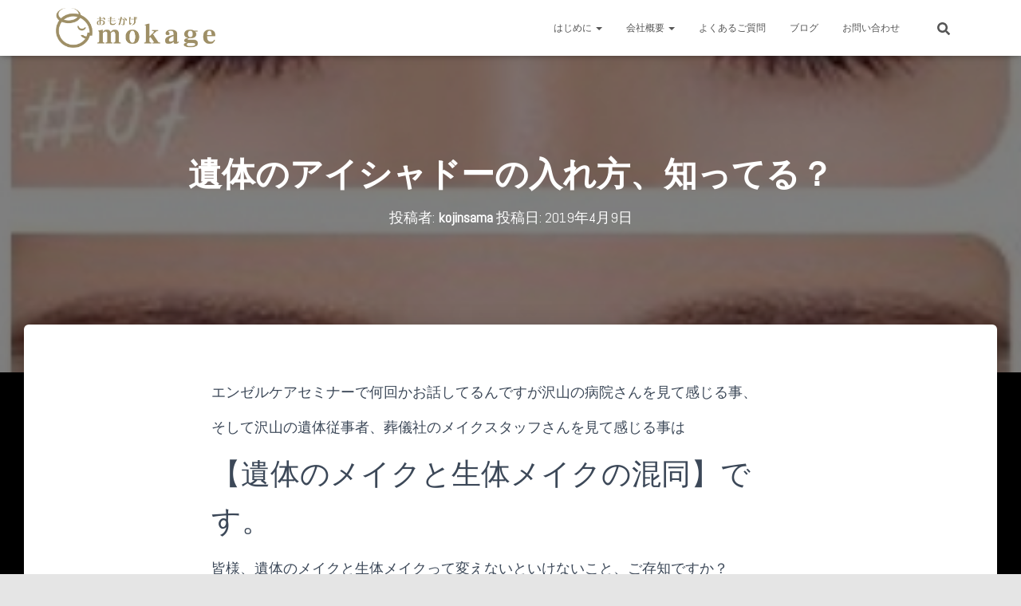

--- FILE ---
content_type: text/html; charset=UTF-8
request_url: https://omokage.okinawa/2019/04/09/%E9%81%BA%E4%BD%93%E3%81%AE%E3%82%A2%E3%82%A4%E3%82%B7%E3%83%A3%E3%83%89%E3%83%BC%E3%81%AE%E5%85%A5%E3%82%8C%E6%96%B9%E3%80%81%E7%9F%A5%E3%81%A3%E3%81%A6%E3%82%8B%EF%BC%9F/
body_size: 96414
content:
<!DOCTYPE html>
<html dir="ltr" lang="ja" prefix="og: https://ogp.me/ns#">

<head>
	<meta charset='UTF-8'>
	<meta name="viewport" content="width=device-width, initial-scale=1">
	<link rel="profile" href="http://gmpg.org/xfn/11">
			<link rel="pingback" href="https://omokage.okinawa/wp/xmlrpc.php">
		<title>遺体のアイシャドーの入れ方、知ってる？ | 株式会社おもかげ</title>

		<!-- All in One SEO 4.9.3 - aioseo.com -->
	<meta name="robots" content="max-image-preview:large" />
	<meta name="author" content="kojinsama"/>
	<meta name="keywords" content="【ご遺体コラム】,おもかげの考え,グリーフケア関係,ご遺体にまつわる話,ご遺体の勉強" />
	<link rel="canonical" href="https://omokage.okinawa/2019/04/09/%e9%81%ba%e4%bd%93%e3%81%ae%e3%82%a2%e3%82%a4%e3%82%b7%e3%83%a3%e3%83%89%e3%83%bc%e3%81%ae%e5%85%a5%e3%82%8c%e6%96%b9%e3%80%81%e7%9f%a5%e3%81%a3%e3%81%a6%e3%82%8b%ef%bc%9f/" />
	<meta name="generator" content="All in One SEO (AIOSEO) 4.9.3" />
		<meta property="og:locale" content="ja_JP" />
		<meta property="og:site_name" content="株式会社おもかげ | 沖縄のグリーフケア・エンゼルケア・ご遺体保全修復専門会社" />
		<meta property="og:type" content="article" />
		<meta property="og:title" content="遺体のアイシャドーの入れ方、知ってる？ | 株式会社おもかげ" />
		<meta property="og:url" content="https://omokage.okinawa/2019/04/09/%e9%81%ba%e4%bd%93%e3%81%ae%e3%82%a2%e3%82%a4%e3%82%b7%e3%83%a3%e3%83%89%e3%83%bc%e3%81%ae%e5%85%a5%e3%82%8c%e6%96%b9%e3%80%81%e7%9f%a5%e3%81%a3%e3%81%a6%e3%82%8b%ef%bc%9f/" />
		<meta property="og:image" content="https://omokage.okinawa/wp/wp-content/uploads/2021/07/omokage01.png" />
		<meta property="og:image:secure_url" content="https://omokage.okinawa/wp/wp-content/uploads/2021/07/omokage01.png" />
		<meta property="article:published_time" content="2019-04-09T07:39:40+00:00" />
		<meta property="article:modified_time" content="2019-05-04T12:23:59+00:00" />
		<meta name="twitter:card" content="summary" />
		<meta name="twitter:title" content="遺体のアイシャドーの入れ方、知ってる？ | 株式会社おもかげ" />
		<meta name="twitter:image" content="https://omokage.okinawa/wp/wp-content/uploads/2021/07/omokage01.png" />
		<script type="application/ld+json" class="aioseo-schema">
			{"@context":"https:\/\/schema.org","@graph":[{"@type":"Article","@id":"https:\/\/omokage.okinawa\/2019\/04\/09\/%e9%81%ba%e4%bd%93%e3%81%ae%e3%82%a2%e3%82%a4%e3%82%b7%e3%83%a3%e3%83%89%e3%83%bc%e3%81%ae%e5%85%a5%e3%82%8c%e6%96%b9%e3%80%81%e7%9f%a5%e3%81%a3%e3%81%a6%e3%82%8b%ef%bc%9f\/#article","name":"\u907a\u4f53\u306e\u30a2\u30a4\u30b7\u30e3\u30c9\u30fc\u306e\u5165\u308c\u65b9\u3001\u77e5\u3063\u3066\u308b\uff1f | \u682a\u5f0f\u4f1a\u793e\u304a\u3082\u304b\u3052","headline":"\u907a\u4f53\u306e\u30a2\u30a4\u30b7\u30e3\u30c9\u30fc\u306e\u5165\u308c\u65b9\u3001\u77e5\u3063\u3066\u308b\uff1f","author":{"@id":"https:\/\/omokage.okinawa\/author\/wpmaster\/#author"},"publisher":{"@id":"https:\/\/omokage.okinawa\/#organization"},"image":{"@type":"ImageObject","url":"https:\/\/omokage.okinawa\/wp\/wp-content\/uploads\/2019\/04\/20190408_185110.jpg","width":371,"height":425},"datePublished":"2019-04-09T16:39:40+09:00","dateModified":"2019-05-04T21:23:59+09:00","inLanguage":"ja","mainEntityOfPage":{"@id":"https:\/\/omokage.okinawa\/2019\/04\/09\/%e9%81%ba%e4%bd%93%e3%81%ae%e3%82%a2%e3%82%a4%e3%82%b7%e3%83%a3%e3%83%89%e3%83%bc%e3%81%ae%e5%85%a5%e3%82%8c%e6%96%b9%e3%80%81%e7%9f%a5%e3%81%a3%e3%81%a6%e3%82%8b%ef%bc%9f\/#webpage"},"isPartOf":{"@id":"https:\/\/omokage.okinawa\/2019\/04\/09\/%e9%81%ba%e4%bd%93%e3%81%ae%e3%82%a2%e3%82%a4%e3%82%b7%e3%83%a3%e3%83%89%e3%83%bc%e3%81%ae%e5%85%a5%e3%82%8c%e6%96%b9%e3%80%81%e7%9f%a5%e3%81%a3%e3%81%a6%e3%82%8b%ef%bc%9f\/#webpage"},"articleSection":"\u3010\u3054\u907a\u4f53\u30b3\u30e9\u30e0\u3011, \u304a\u3082\u304b\u3052\u306e\u8003\u3048, \u30b0\u30ea\u30fc\u30d5\u30b1\u30a2\u95a2\u4fc2, \u3054\u907a\u4f53\u306b\u307e\u3064\u308f\u308b\u8a71, \u3054\u907a\u4f53\u306e\u52c9\u5f37"},{"@type":"BreadcrumbList","@id":"https:\/\/omokage.okinawa\/2019\/04\/09\/%e9%81%ba%e4%bd%93%e3%81%ae%e3%82%a2%e3%82%a4%e3%82%b7%e3%83%a3%e3%83%89%e3%83%bc%e3%81%ae%e5%85%a5%e3%82%8c%e6%96%b9%e3%80%81%e7%9f%a5%e3%81%a3%e3%81%a6%e3%82%8b%ef%bc%9f\/#breadcrumblist","itemListElement":[{"@type":"ListItem","@id":"https:\/\/omokage.okinawa#listItem","position":1,"name":"Home","item":"https:\/\/omokage.okinawa","nextItem":{"@type":"ListItem","@id":"https:\/\/omokage.okinawa\/category\/%e3%80%90%e3%81%94%e9%81%ba%e4%bd%93%e3%82%b3%e3%83%a9%e3%83%a0%e3%80%91\/#listItem","name":"\u3010\u3054\u907a\u4f53\u30b3\u30e9\u30e0\u3011"}},{"@type":"ListItem","@id":"https:\/\/omokage.okinawa\/category\/%e3%80%90%e3%81%94%e9%81%ba%e4%bd%93%e3%82%b3%e3%83%a9%e3%83%a0%e3%80%91\/#listItem","position":2,"name":"\u3010\u3054\u907a\u4f53\u30b3\u30e9\u30e0\u3011","item":"https:\/\/omokage.okinawa\/category\/%e3%80%90%e3%81%94%e9%81%ba%e4%bd%93%e3%82%b3%e3%83%a9%e3%83%a0%e3%80%91\/","nextItem":{"@type":"ListItem","@id":"https:\/\/omokage.okinawa\/2019\/04\/09\/%e9%81%ba%e4%bd%93%e3%81%ae%e3%82%a2%e3%82%a4%e3%82%b7%e3%83%a3%e3%83%89%e3%83%bc%e3%81%ae%e5%85%a5%e3%82%8c%e6%96%b9%e3%80%81%e7%9f%a5%e3%81%a3%e3%81%a6%e3%82%8b%ef%bc%9f\/#listItem","name":"\u907a\u4f53\u306e\u30a2\u30a4\u30b7\u30e3\u30c9\u30fc\u306e\u5165\u308c\u65b9\u3001\u77e5\u3063\u3066\u308b\uff1f"},"previousItem":{"@type":"ListItem","@id":"https:\/\/omokage.okinawa#listItem","name":"Home"}},{"@type":"ListItem","@id":"https:\/\/omokage.okinawa\/2019\/04\/09\/%e9%81%ba%e4%bd%93%e3%81%ae%e3%82%a2%e3%82%a4%e3%82%b7%e3%83%a3%e3%83%89%e3%83%bc%e3%81%ae%e5%85%a5%e3%82%8c%e6%96%b9%e3%80%81%e7%9f%a5%e3%81%a3%e3%81%a6%e3%82%8b%ef%bc%9f\/#listItem","position":3,"name":"\u907a\u4f53\u306e\u30a2\u30a4\u30b7\u30e3\u30c9\u30fc\u306e\u5165\u308c\u65b9\u3001\u77e5\u3063\u3066\u308b\uff1f","previousItem":{"@type":"ListItem","@id":"https:\/\/omokage.okinawa\/category\/%e3%80%90%e3%81%94%e9%81%ba%e4%bd%93%e3%82%b3%e3%83%a9%e3%83%a0%e3%80%91\/#listItem","name":"\u3010\u3054\u907a\u4f53\u30b3\u30e9\u30e0\u3011"}}]},{"@type":"Organization","@id":"https:\/\/omokage.okinawa\/#organization","name":"\u682a\u5f0f\u4f1a\u793e\u304a\u3082\u304b\u3052","description":"\u6c96\u7e04\u306e\u30b0\u30ea\u30fc\u30d5\u30b1\u30a2\u30fb\u30a8\u30f3\u30bc\u30eb\u30b1\u30a2\u30fb\u3054\u907a\u4f53\u4fdd\u5168\u4fee\u5fa9\u5c02\u9580\u4f1a\u793e","url":"https:\/\/omokage.okinawa\/","telephone":"+81989884807","logo":{"@type":"ImageObject","url":"https:\/\/omokage.okinawa\/wp\/wp-content\/uploads\/2021\/07\/omokage02.png","@id":"https:\/\/omokage.okinawa\/2019\/04\/09\/%e9%81%ba%e4%bd%93%e3%81%ae%e3%82%a2%e3%82%a4%e3%82%b7%e3%83%a3%e3%83%89%e3%83%bc%e3%81%ae%e5%85%a5%e3%82%8c%e6%96%b9%e3%80%81%e7%9f%a5%e3%81%a3%e3%81%a6%e3%82%8b%ef%bc%9f\/#organizationLogo","width":543,"height":629},"image":{"@id":"https:\/\/omokage.okinawa\/2019\/04\/09\/%e9%81%ba%e4%bd%93%e3%81%ae%e3%82%a2%e3%82%a4%e3%82%b7%e3%83%a3%e3%83%89%e3%83%bc%e3%81%ae%e5%85%a5%e3%82%8c%e6%96%b9%e3%80%81%e7%9f%a5%e3%81%a3%e3%81%a6%e3%82%8b%ef%bc%9f\/#organizationLogo"}},{"@type":"Person","@id":"https:\/\/omokage.okinawa\/author\/wpmaster\/#author","url":"https:\/\/omokage.okinawa\/author\/wpmaster\/","name":"kojinsama","image":{"@type":"ImageObject","@id":"https:\/\/omokage.okinawa\/2019\/04\/09\/%e9%81%ba%e4%bd%93%e3%81%ae%e3%82%a2%e3%82%a4%e3%82%b7%e3%83%a3%e3%83%89%e3%83%bc%e3%81%ae%e5%85%a5%e3%82%8c%e6%96%b9%e3%80%81%e7%9f%a5%e3%81%a3%e3%81%a6%e3%82%8b%ef%bc%9f\/#authorImage","url":"https:\/\/secure.gravatar.com\/avatar\/639eae3842d30d05b5c2aaee418597c1f121f96a9bd5b3de15bc80adf4298562?s=96&d=mm&r=g","width":96,"height":96,"caption":"kojinsama"}},{"@type":"WebPage","@id":"https:\/\/omokage.okinawa\/2019\/04\/09\/%e9%81%ba%e4%bd%93%e3%81%ae%e3%82%a2%e3%82%a4%e3%82%b7%e3%83%a3%e3%83%89%e3%83%bc%e3%81%ae%e5%85%a5%e3%82%8c%e6%96%b9%e3%80%81%e7%9f%a5%e3%81%a3%e3%81%a6%e3%82%8b%ef%bc%9f\/#webpage","url":"https:\/\/omokage.okinawa\/2019\/04\/09\/%e9%81%ba%e4%bd%93%e3%81%ae%e3%82%a2%e3%82%a4%e3%82%b7%e3%83%a3%e3%83%89%e3%83%bc%e3%81%ae%e5%85%a5%e3%82%8c%e6%96%b9%e3%80%81%e7%9f%a5%e3%81%a3%e3%81%a6%e3%82%8b%ef%bc%9f\/","name":"\u907a\u4f53\u306e\u30a2\u30a4\u30b7\u30e3\u30c9\u30fc\u306e\u5165\u308c\u65b9\u3001\u77e5\u3063\u3066\u308b\uff1f | \u682a\u5f0f\u4f1a\u793e\u304a\u3082\u304b\u3052","inLanguage":"ja","isPartOf":{"@id":"https:\/\/omokage.okinawa\/#website"},"breadcrumb":{"@id":"https:\/\/omokage.okinawa\/2019\/04\/09\/%e9%81%ba%e4%bd%93%e3%81%ae%e3%82%a2%e3%82%a4%e3%82%b7%e3%83%a3%e3%83%89%e3%83%bc%e3%81%ae%e5%85%a5%e3%82%8c%e6%96%b9%e3%80%81%e7%9f%a5%e3%81%a3%e3%81%a6%e3%82%8b%ef%bc%9f\/#breadcrumblist"},"author":{"@id":"https:\/\/omokage.okinawa\/author\/wpmaster\/#author"},"creator":{"@id":"https:\/\/omokage.okinawa\/author\/wpmaster\/#author"},"image":{"@type":"ImageObject","url":"https:\/\/omokage.okinawa\/wp\/wp-content\/uploads\/2019\/04\/20190408_185110.jpg","@id":"https:\/\/omokage.okinawa\/2019\/04\/09\/%e9%81%ba%e4%bd%93%e3%81%ae%e3%82%a2%e3%82%a4%e3%82%b7%e3%83%a3%e3%83%89%e3%83%bc%e3%81%ae%e5%85%a5%e3%82%8c%e6%96%b9%e3%80%81%e7%9f%a5%e3%81%a3%e3%81%a6%e3%82%8b%ef%bc%9f\/#mainImage","width":371,"height":425},"primaryImageOfPage":{"@id":"https:\/\/omokage.okinawa\/2019\/04\/09\/%e9%81%ba%e4%bd%93%e3%81%ae%e3%82%a2%e3%82%a4%e3%82%b7%e3%83%a3%e3%83%89%e3%83%bc%e3%81%ae%e5%85%a5%e3%82%8c%e6%96%b9%e3%80%81%e7%9f%a5%e3%81%a3%e3%81%a6%e3%82%8b%ef%bc%9f\/#mainImage"},"datePublished":"2019-04-09T16:39:40+09:00","dateModified":"2019-05-04T21:23:59+09:00"},{"@type":"WebSite","@id":"https:\/\/omokage.okinawa\/#website","url":"https:\/\/omokage.okinawa\/","name":"\u682a\u5f0f\u4f1a\u793e\u304a\u3082\u304b\u3052 | \u6c96\u7e04\u770c\u552f\u4e00\u306e\u30b0\u30ea\u30fc\u30d5\u30b1\u30a2\u30fb\u3054\u907a\u4f53\u4fee\u5fa9\u5c02\u9580\u4f1a\u793e","alternateName":"\u6c96\u7e04\u306e\u3054\u907a\u4f53\u51e6\u7f6e\u306a\u3089\u682a\u5f0f\u4f1a\u793e\u304a\u3082\u304b\u3052","description":"\u6c96\u7e04\u306e\u30b0\u30ea\u30fc\u30d5\u30b1\u30a2\u30fb\u30a8\u30f3\u30bc\u30eb\u30b1\u30a2\u30fb\u3054\u907a\u4f53\u4fdd\u5168\u4fee\u5fa9\u5c02\u9580\u4f1a\u793e","inLanguage":"ja","publisher":{"@id":"https:\/\/omokage.okinawa\/#organization"}}]}
		</script>
		<!-- All in One SEO -->

<link rel='dns-prefetch' href='//www.google.com' />
<link rel='dns-prefetch' href='//fonts.googleapis.com' />
<link rel="alternate" type="application/rss+xml" title="株式会社おもかげ &raquo; フィード" href="https://omokage.okinawa/feed/" />
<link rel="alternate" type="application/rss+xml" title="株式会社おもかげ &raquo; コメントフィード" href="https://omokage.okinawa/comments/feed/" />
<link rel="alternate" type="application/rss+xml" title="株式会社おもかげ &raquo; 遺体のアイシャドーの入れ方、知ってる？ のコメントのフィード" href="https://omokage.okinawa/2019/04/09/%e9%81%ba%e4%bd%93%e3%81%ae%e3%82%a2%e3%82%a4%e3%82%b7%e3%83%a3%e3%83%89%e3%83%bc%e3%81%ae%e5%85%a5%e3%82%8c%e6%96%b9%e3%80%81%e7%9f%a5%e3%81%a3%e3%81%a6%e3%82%8b%ef%bc%9f/feed/" />
<link rel="alternate" title="oEmbed (JSON)" type="application/json+oembed" href="https://omokage.okinawa/wp-json/oembed/1.0/embed?url=https%3A%2F%2Fomokage.okinawa%2F2019%2F04%2F09%2F%25e9%2581%25ba%25e4%25bd%2593%25e3%2581%25ae%25e3%2582%25a2%25e3%2582%25a4%25e3%2582%25b7%25e3%2583%25a3%25e3%2583%2589%25e3%2583%25bc%25e3%2581%25ae%25e5%2585%25a5%25e3%2582%258c%25e6%2596%25b9%25e3%2580%2581%25e7%259f%25a5%25e3%2581%25a3%25e3%2581%25a6%25e3%2582%258b%25ef%25bc%259f%2F" />
<link rel="alternate" title="oEmbed (XML)" type="text/xml+oembed" href="https://omokage.okinawa/wp-json/oembed/1.0/embed?url=https%3A%2F%2Fomokage.okinawa%2F2019%2F04%2F09%2F%25e9%2581%25ba%25e4%25bd%2593%25e3%2581%25ae%25e3%2582%25a2%25e3%2582%25a4%25e3%2582%25b7%25e3%2583%25a3%25e3%2583%2589%25e3%2583%25bc%25e3%2581%25ae%25e5%2585%25a5%25e3%2582%258c%25e6%2596%25b9%25e3%2580%2581%25e7%259f%25a5%25e3%2581%25a3%25e3%2581%25a6%25e3%2582%258b%25ef%25bc%259f%2F&#038;format=xml" />
		<style>
			.lazyload,
			.lazyloading {
				max-width: 100%;
			}
		</style>
		<style id='wp-img-auto-sizes-contain-inline-css' type='text/css'>
img:is([sizes=auto i],[sizes^="auto," i]){contain-intrinsic-size:3000px 1500px}
/*# sourceURL=wp-img-auto-sizes-contain-inline-css */
</style>
<style id='wp-emoji-styles-inline-css' type='text/css'>

	img.wp-smiley, img.emoji {
		display: inline !important;
		border: none !important;
		box-shadow: none !important;
		height: 1em !important;
		width: 1em !important;
		margin: 0 0.07em !important;
		vertical-align: -0.1em !important;
		background: none !important;
		padding: 0 !important;
	}
/*# sourceURL=wp-emoji-styles-inline-css */
</style>
<style id='wp-block-library-inline-css' type='text/css'>
:root{--wp-block-synced-color:#7a00df;--wp-block-synced-color--rgb:122,0,223;--wp-bound-block-color:var(--wp-block-synced-color);--wp-editor-canvas-background:#ddd;--wp-admin-theme-color:#007cba;--wp-admin-theme-color--rgb:0,124,186;--wp-admin-theme-color-darker-10:#006ba1;--wp-admin-theme-color-darker-10--rgb:0,107,160.5;--wp-admin-theme-color-darker-20:#005a87;--wp-admin-theme-color-darker-20--rgb:0,90,135;--wp-admin-border-width-focus:2px}@media (min-resolution:192dpi){:root{--wp-admin-border-width-focus:1.5px}}.wp-element-button{cursor:pointer}:root .has-very-light-gray-background-color{background-color:#eee}:root .has-very-dark-gray-background-color{background-color:#313131}:root .has-very-light-gray-color{color:#eee}:root .has-very-dark-gray-color{color:#313131}:root .has-vivid-green-cyan-to-vivid-cyan-blue-gradient-background{background:linear-gradient(135deg,#00d084,#0693e3)}:root .has-purple-crush-gradient-background{background:linear-gradient(135deg,#34e2e4,#4721fb 50%,#ab1dfe)}:root .has-hazy-dawn-gradient-background{background:linear-gradient(135deg,#faaca8,#dad0ec)}:root .has-subdued-olive-gradient-background{background:linear-gradient(135deg,#fafae1,#67a671)}:root .has-atomic-cream-gradient-background{background:linear-gradient(135deg,#fdd79a,#004a59)}:root .has-nightshade-gradient-background{background:linear-gradient(135deg,#330968,#31cdcf)}:root .has-midnight-gradient-background{background:linear-gradient(135deg,#020381,#2874fc)}:root{--wp--preset--font-size--normal:16px;--wp--preset--font-size--huge:42px}.has-regular-font-size{font-size:1em}.has-larger-font-size{font-size:2.625em}.has-normal-font-size{font-size:var(--wp--preset--font-size--normal)}.has-huge-font-size{font-size:var(--wp--preset--font-size--huge)}.has-text-align-center{text-align:center}.has-text-align-left{text-align:left}.has-text-align-right{text-align:right}.has-fit-text{white-space:nowrap!important}#end-resizable-editor-section{display:none}.aligncenter{clear:both}.items-justified-left{justify-content:flex-start}.items-justified-center{justify-content:center}.items-justified-right{justify-content:flex-end}.items-justified-space-between{justify-content:space-between}.screen-reader-text{border:0;clip-path:inset(50%);height:1px;margin:-1px;overflow:hidden;padding:0;position:absolute;width:1px;word-wrap:normal!important}.screen-reader-text:focus{background-color:#ddd;clip-path:none;color:#444;display:block;font-size:1em;height:auto;left:5px;line-height:normal;padding:15px 23px 14px;text-decoration:none;top:5px;width:auto;z-index:100000}html :where(.has-border-color){border-style:solid}html :where([style*=border-top-color]){border-top-style:solid}html :where([style*=border-right-color]){border-right-style:solid}html :where([style*=border-bottom-color]){border-bottom-style:solid}html :where([style*=border-left-color]){border-left-style:solid}html :where([style*=border-width]){border-style:solid}html :where([style*=border-top-width]){border-top-style:solid}html :where([style*=border-right-width]){border-right-style:solid}html :where([style*=border-bottom-width]){border-bottom-style:solid}html :where([style*=border-left-width]){border-left-style:solid}html :where(img[class*=wp-image-]){height:auto;max-width:100%}:where(figure){margin:0 0 1em}html :where(.is-position-sticky){--wp-admin--admin-bar--position-offset:var(--wp-admin--admin-bar--height,0px)}@media screen and (max-width:600px){html :where(.is-position-sticky){--wp-admin--admin-bar--position-offset:0px}}

/*# sourceURL=wp-block-library-inline-css */
</style><style id='wp-block-heading-inline-css' type='text/css'>
h1:where(.wp-block-heading).has-background,h2:where(.wp-block-heading).has-background,h3:where(.wp-block-heading).has-background,h4:where(.wp-block-heading).has-background,h5:where(.wp-block-heading).has-background,h6:where(.wp-block-heading).has-background{padding:1.25em 2.375em}h1.has-text-align-left[style*=writing-mode]:where([style*=vertical-lr]),h1.has-text-align-right[style*=writing-mode]:where([style*=vertical-rl]),h2.has-text-align-left[style*=writing-mode]:where([style*=vertical-lr]),h2.has-text-align-right[style*=writing-mode]:where([style*=vertical-rl]),h3.has-text-align-left[style*=writing-mode]:where([style*=vertical-lr]),h3.has-text-align-right[style*=writing-mode]:where([style*=vertical-rl]),h4.has-text-align-left[style*=writing-mode]:where([style*=vertical-lr]),h4.has-text-align-right[style*=writing-mode]:where([style*=vertical-rl]),h5.has-text-align-left[style*=writing-mode]:where([style*=vertical-lr]),h5.has-text-align-right[style*=writing-mode]:where([style*=vertical-rl]),h6.has-text-align-left[style*=writing-mode]:where([style*=vertical-lr]),h6.has-text-align-right[style*=writing-mode]:where([style*=vertical-rl]){rotate:180deg}
/*# sourceURL=https://omokage.okinawa/wp/wp-includes/blocks/heading/style.min.css */
</style>
<style id='wp-block-image-inline-css' type='text/css'>
.wp-block-image>a,.wp-block-image>figure>a{display:inline-block}.wp-block-image img{box-sizing:border-box;height:auto;max-width:100%;vertical-align:bottom}@media not (prefers-reduced-motion){.wp-block-image img.hide{visibility:hidden}.wp-block-image img.show{animation:show-content-image .4s}}.wp-block-image[style*=border-radius] img,.wp-block-image[style*=border-radius]>a{border-radius:inherit}.wp-block-image.has-custom-border img{box-sizing:border-box}.wp-block-image.aligncenter{text-align:center}.wp-block-image.alignfull>a,.wp-block-image.alignwide>a{width:100%}.wp-block-image.alignfull img,.wp-block-image.alignwide img{height:auto;width:100%}.wp-block-image .aligncenter,.wp-block-image .alignleft,.wp-block-image .alignright,.wp-block-image.aligncenter,.wp-block-image.alignleft,.wp-block-image.alignright{display:table}.wp-block-image .aligncenter>figcaption,.wp-block-image .alignleft>figcaption,.wp-block-image .alignright>figcaption,.wp-block-image.aligncenter>figcaption,.wp-block-image.alignleft>figcaption,.wp-block-image.alignright>figcaption{caption-side:bottom;display:table-caption}.wp-block-image .alignleft{float:left;margin:.5em 1em .5em 0}.wp-block-image .alignright{float:right;margin:.5em 0 .5em 1em}.wp-block-image .aligncenter{margin-left:auto;margin-right:auto}.wp-block-image :where(figcaption){margin-bottom:1em;margin-top:.5em}.wp-block-image.is-style-circle-mask img{border-radius:9999px}@supports ((-webkit-mask-image:none) or (mask-image:none)) or (-webkit-mask-image:none){.wp-block-image.is-style-circle-mask img{border-radius:0;-webkit-mask-image:url('data:image/svg+xml;utf8,<svg viewBox="0 0 100 100" xmlns="http://www.w3.org/2000/svg"><circle cx="50" cy="50" r="50"/></svg>');mask-image:url('data:image/svg+xml;utf8,<svg viewBox="0 0 100 100" xmlns="http://www.w3.org/2000/svg"><circle cx="50" cy="50" r="50"/></svg>');mask-mode:alpha;-webkit-mask-position:center;mask-position:center;-webkit-mask-repeat:no-repeat;mask-repeat:no-repeat;-webkit-mask-size:contain;mask-size:contain}}:root :where(.wp-block-image.is-style-rounded img,.wp-block-image .is-style-rounded img){border-radius:9999px}.wp-block-image figure{margin:0}.wp-lightbox-container{display:flex;flex-direction:column;position:relative}.wp-lightbox-container img{cursor:zoom-in}.wp-lightbox-container img:hover+button{opacity:1}.wp-lightbox-container button{align-items:center;backdrop-filter:blur(16px) saturate(180%);background-color:#5a5a5a40;border:none;border-radius:4px;cursor:zoom-in;display:flex;height:20px;justify-content:center;opacity:0;padding:0;position:absolute;right:16px;text-align:center;top:16px;width:20px;z-index:100}@media not (prefers-reduced-motion){.wp-lightbox-container button{transition:opacity .2s ease}}.wp-lightbox-container button:focus-visible{outline:3px auto #5a5a5a40;outline:3px auto -webkit-focus-ring-color;outline-offset:3px}.wp-lightbox-container button:hover{cursor:pointer;opacity:1}.wp-lightbox-container button:focus{opacity:1}.wp-lightbox-container button:focus,.wp-lightbox-container button:hover,.wp-lightbox-container button:not(:hover):not(:active):not(.has-background){background-color:#5a5a5a40;border:none}.wp-lightbox-overlay{box-sizing:border-box;cursor:zoom-out;height:100vh;left:0;overflow:hidden;position:fixed;top:0;visibility:hidden;width:100%;z-index:100000}.wp-lightbox-overlay .close-button{align-items:center;cursor:pointer;display:flex;justify-content:center;min-height:40px;min-width:40px;padding:0;position:absolute;right:calc(env(safe-area-inset-right) + 16px);top:calc(env(safe-area-inset-top) + 16px);z-index:5000000}.wp-lightbox-overlay .close-button:focus,.wp-lightbox-overlay .close-button:hover,.wp-lightbox-overlay .close-button:not(:hover):not(:active):not(.has-background){background:none;border:none}.wp-lightbox-overlay .lightbox-image-container{height:var(--wp--lightbox-container-height);left:50%;overflow:hidden;position:absolute;top:50%;transform:translate(-50%,-50%);transform-origin:top left;width:var(--wp--lightbox-container-width);z-index:9999999999}.wp-lightbox-overlay .wp-block-image{align-items:center;box-sizing:border-box;display:flex;height:100%;justify-content:center;margin:0;position:relative;transform-origin:0 0;width:100%;z-index:3000000}.wp-lightbox-overlay .wp-block-image img{height:var(--wp--lightbox-image-height);min-height:var(--wp--lightbox-image-height);min-width:var(--wp--lightbox-image-width);width:var(--wp--lightbox-image-width)}.wp-lightbox-overlay .wp-block-image figcaption{display:none}.wp-lightbox-overlay button{background:none;border:none}.wp-lightbox-overlay .scrim{background-color:#fff;height:100%;opacity:.9;position:absolute;width:100%;z-index:2000000}.wp-lightbox-overlay.active{visibility:visible}@media not (prefers-reduced-motion){.wp-lightbox-overlay.active{animation:turn-on-visibility .25s both}.wp-lightbox-overlay.active img{animation:turn-on-visibility .35s both}.wp-lightbox-overlay.show-closing-animation:not(.active){animation:turn-off-visibility .35s both}.wp-lightbox-overlay.show-closing-animation:not(.active) img{animation:turn-off-visibility .25s both}.wp-lightbox-overlay.zoom.active{animation:none;opacity:1;visibility:visible}.wp-lightbox-overlay.zoom.active .lightbox-image-container{animation:lightbox-zoom-in .4s}.wp-lightbox-overlay.zoom.active .lightbox-image-container img{animation:none}.wp-lightbox-overlay.zoom.active .scrim{animation:turn-on-visibility .4s forwards}.wp-lightbox-overlay.zoom.show-closing-animation:not(.active){animation:none}.wp-lightbox-overlay.zoom.show-closing-animation:not(.active) .lightbox-image-container{animation:lightbox-zoom-out .4s}.wp-lightbox-overlay.zoom.show-closing-animation:not(.active) .lightbox-image-container img{animation:none}.wp-lightbox-overlay.zoom.show-closing-animation:not(.active) .scrim{animation:turn-off-visibility .4s forwards}}@keyframes show-content-image{0%{visibility:hidden}99%{visibility:hidden}to{visibility:visible}}@keyframes turn-on-visibility{0%{opacity:0}to{opacity:1}}@keyframes turn-off-visibility{0%{opacity:1;visibility:visible}99%{opacity:0;visibility:visible}to{opacity:0;visibility:hidden}}@keyframes lightbox-zoom-in{0%{transform:translate(calc((-100vw + var(--wp--lightbox-scrollbar-width))/2 + var(--wp--lightbox-initial-left-position)),calc(-50vh + var(--wp--lightbox-initial-top-position))) scale(var(--wp--lightbox-scale))}to{transform:translate(-50%,-50%) scale(1)}}@keyframes lightbox-zoom-out{0%{transform:translate(-50%,-50%) scale(1);visibility:visible}99%{visibility:visible}to{transform:translate(calc((-100vw + var(--wp--lightbox-scrollbar-width))/2 + var(--wp--lightbox-initial-left-position)),calc(-50vh + var(--wp--lightbox-initial-top-position))) scale(var(--wp--lightbox-scale));visibility:hidden}}
/*# sourceURL=https://omokage.okinawa/wp/wp-includes/blocks/image/style.min.css */
</style>
<style id='wp-block-paragraph-inline-css' type='text/css'>
.is-small-text{font-size:.875em}.is-regular-text{font-size:1em}.is-large-text{font-size:2.25em}.is-larger-text{font-size:3em}.has-drop-cap:not(:focus):first-letter{float:left;font-size:8.4em;font-style:normal;font-weight:100;line-height:.68;margin:.05em .1em 0 0;text-transform:uppercase}body.rtl .has-drop-cap:not(:focus):first-letter{float:none;margin-left:.1em}p.has-drop-cap.has-background{overflow:hidden}:root :where(p.has-background){padding:1.25em 2.375em}:where(p.has-text-color:not(.has-link-color)) a{color:inherit}p.has-text-align-left[style*="writing-mode:vertical-lr"],p.has-text-align-right[style*="writing-mode:vertical-rl"]{rotate:180deg}
/*# sourceURL=https://omokage.okinawa/wp/wp-includes/blocks/paragraph/style.min.css */
</style>
<style id='global-styles-inline-css' type='text/css'>
:root{--wp--preset--aspect-ratio--square: 1;--wp--preset--aspect-ratio--4-3: 4/3;--wp--preset--aspect-ratio--3-4: 3/4;--wp--preset--aspect-ratio--3-2: 3/2;--wp--preset--aspect-ratio--2-3: 2/3;--wp--preset--aspect-ratio--16-9: 16/9;--wp--preset--aspect-ratio--9-16: 9/16;--wp--preset--color--black: #000000;--wp--preset--color--cyan-bluish-gray: #abb8c3;--wp--preset--color--white: #ffffff;--wp--preset--color--pale-pink: #f78da7;--wp--preset--color--vivid-red: #cf2e2e;--wp--preset--color--luminous-vivid-orange: #ff6900;--wp--preset--color--luminous-vivid-amber: #fcb900;--wp--preset--color--light-green-cyan: #7bdcb5;--wp--preset--color--vivid-green-cyan: #00d084;--wp--preset--color--pale-cyan-blue: #8ed1fc;--wp--preset--color--vivid-cyan-blue: #0693e3;--wp--preset--color--vivid-purple: #9b51e0;--wp--preset--color--accent: #898989;--wp--preset--color--background-color: #E5E5E5;--wp--preset--color--header-gradient: #0a0002;--wp--preset--gradient--vivid-cyan-blue-to-vivid-purple: linear-gradient(135deg,rgb(6,147,227) 0%,rgb(155,81,224) 100%);--wp--preset--gradient--light-green-cyan-to-vivid-green-cyan: linear-gradient(135deg,rgb(122,220,180) 0%,rgb(0,208,130) 100%);--wp--preset--gradient--luminous-vivid-amber-to-luminous-vivid-orange: linear-gradient(135deg,rgb(252,185,0) 0%,rgb(255,105,0) 100%);--wp--preset--gradient--luminous-vivid-orange-to-vivid-red: linear-gradient(135deg,rgb(255,105,0) 0%,rgb(207,46,46) 100%);--wp--preset--gradient--very-light-gray-to-cyan-bluish-gray: linear-gradient(135deg,rgb(238,238,238) 0%,rgb(169,184,195) 100%);--wp--preset--gradient--cool-to-warm-spectrum: linear-gradient(135deg,rgb(74,234,220) 0%,rgb(151,120,209) 20%,rgb(207,42,186) 40%,rgb(238,44,130) 60%,rgb(251,105,98) 80%,rgb(254,248,76) 100%);--wp--preset--gradient--blush-light-purple: linear-gradient(135deg,rgb(255,206,236) 0%,rgb(152,150,240) 100%);--wp--preset--gradient--blush-bordeaux: linear-gradient(135deg,rgb(254,205,165) 0%,rgb(254,45,45) 50%,rgb(107,0,62) 100%);--wp--preset--gradient--luminous-dusk: linear-gradient(135deg,rgb(255,203,112) 0%,rgb(199,81,192) 50%,rgb(65,88,208) 100%);--wp--preset--gradient--pale-ocean: linear-gradient(135deg,rgb(255,245,203) 0%,rgb(182,227,212) 50%,rgb(51,167,181) 100%);--wp--preset--gradient--electric-grass: linear-gradient(135deg,rgb(202,248,128) 0%,rgb(113,206,126) 100%);--wp--preset--gradient--midnight: linear-gradient(135deg,rgb(2,3,129) 0%,rgb(40,116,252) 100%);--wp--preset--font-size--small: 13px;--wp--preset--font-size--medium: 20px;--wp--preset--font-size--large: 36px;--wp--preset--font-size--x-large: 42px;--wp--preset--spacing--20: 0.44rem;--wp--preset--spacing--30: 0.67rem;--wp--preset--spacing--40: 1rem;--wp--preset--spacing--50: 1.5rem;--wp--preset--spacing--60: 2.25rem;--wp--preset--spacing--70: 3.38rem;--wp--preset--spacing--80: 5.06rem;--wp--preset--shadow--natural: 6px 6px 9px rgba(0, 0, 0, 0.2);--wp--preset--shadow--deep: 12px 12px 50px rgba(0, 0, 0, 0.4);--wp--preset--shadow--sharp: 6px 6px 0px rgba(0, 0, 0, 0.2);--wp--preset--shadow--outlined: 6px 6px 0px -3px rgb(255, 255, 255), 6px 6px rgb(0, 0, 0);--wp--preset--shadow--crisp: 6px 6px 0px rgb(0, 0, 0);}:where(.is-layout-flex){gap: 0.5em;}:where(.is-layout-grid){gap: 0.5em;}body .is-layout-flex{display: flex;}.is-layout-flex{flex-wrap: wrap;align-items: center;}.is-layout-flex > :is(*, div){margin: 0;}body .is-layout-grid{display: grid;}.is-layout-grid > :is(*, div){margin: 0;}:where(.wp-block-columns.is-layout-flex){gap: 2em;}:where(.wp-block-columns.is-layout-grid){gap: 2em;}:where(.wp-block-post-template.is-layout-flex){gap: 1.25em;}:where(.wp-block-post-template.is-layout-grid){gap: 1.25em;}.has-black-color{color: var(--wp--preset--color--black) !important;}.has-cyan-bluish-gray-color{color: var(--wp--preset--color--cyan-bluish-gray) !important;}.has-white-color{color: var(--wp--preset--color--white) !important;}.has-pale-pink-color{color: var(--wp--preset--color--pale-pink) !important;}.has-vivid-red-color{color: var(--wp--preset--color--vivid-red) !important;}.has-luminous-vivid-orange-color{color: var(--wp--preset--color--luminous-vivid-orange) !important;}.has-luminous-vivid-amber-color{color: var(--wp--preset--color--luminous-vivid-amber) !important;}.has-light-green-cyan-color{color: var(--wp--preset--color--light-green-cyan) !important;}.has-vivid-green-cyan-color{color: var(--wp--preset--color--vivid-green-cyan) !important;}.has-pale-cyan-blue-color{color: var(--wp--preset--color--pale-cyan-blue) !important;}.has-vivid-cyan-blue-color{color: var(--wp--preset--color--vivid-cyan-blue) !important;}.has-vivid-purple-color{color: var(--wp--preset--color--vivid-purple) !important;}.has-black-background-color{background-color: var(--wp--preset--color--black) !important;}.has-cyan-bluish-gray-background-color{background-color: var(--wp--preset--color--cyan-bluish-gray) !important;}.has-white-background-color{background-color: var(--wp--preset--color--white) !important;}.has-pale-pink-background-color{background-color: var(--wp--preset--color--pale-pink) !important;}.has-vivid-red-background-color{background-color: var(--wp--preset--color--vivid-red) !important;}.has-luminous-vivid-orange-background-color{background-color: var(--wp--preset--color--luminous-vivid-orange) !important;}.has-luminous-vivid-amber-background-color{background-color: var(--wp--preset--color--luminous-vivid-amber) !important;}.has-light-green-cyan-background-color{background-color: var(--wp--preset--color--light-green-cyan) !important;}.has-vivid-green-cyan-background-color{background-color: var(--wp--preset--color--vivid-green-cyan) !important;}.has-pale-cyan-blue-background-color{background-color: var(--wp--preset--color--pale-cyan-blue) !important;}.has-vivid-cyan-blue-background-color{background-color: var(--wp--preset--color--vivid-cyan-blue) !important;}.has-vivid-purple-background-color{background-color: var(--wp--preset--color--vivid-purple) !important;}.has-black-border-color{border-color: var(--wp--preset--color--black) !important;}.has-cyan-bluish-gray-border-color{border-color: var(--wp--preset--color--cyan-bluish-gray) !important;}.has-white-border-color{border-color: var(--wp--preset--color--white) !important;}.has-pale-pink-border-color{border-color: var(--wp--preset--color--pale-pink) !important;}.has-vivid-red-border-color{border-color: var(--wp--preset--color--vivid-red) !important;}.has-luminous-vivid-orange-border-color{border-color: var(--wp--preset--color--luminous-vivid-orange) !important;}.has-luminous-vivid-amber-border-color{border-color: var(--wp--preset--color--luminous-vivid-amber) !important;}.has-light-green-cyan-border-color{border-color: var(--wp--preset--color--light-green-cyan) !important;}.has-vivid-green-cyan-border-color{border-color: var(--wp--preset--color--vivid-green-cyan) !important;}.has-pale-cyan-blue-border-color{border-color: var(--wp--preset--color--pale-cyan-blue) !important;}.has-vivid-cyan-blue-border-color{border-color: var(--wp--preset--color--vivid-cyan-blue) !important;}.has-vivid-purple-border-color{border-color: var(--wp--preset--color--vivid-purple) !important;}.has-vivid-cyan-blue-to-vivid-purple-gradient-background{background: var(--wp--preset--gradient--vivid-cyan-blue-to-vivid-purple) !important;}.has-light-green-cyan-to-vivid-green-cyan-gradient-background{background: var(--wp--preset--gradient--light-green-cyan-to-vivid-green-cyan) !important;}.has-luminous-vivid-amber-to-luminous-vivid-orange-gradient-background{background: var(--wp--preset--gradient--luminous-vivid-amber-to-luminous-vivid-orange) !important;}.has-luminous-vivid-orange-to-vivid-red-gradient-background{background: var(--wp--preset--gradient--luminous-vivid-orange-to-vivid-red) !important;}.has-very-light-gray-to-cyan-bluish-gray-gradient-background{background: var(--wp--preset--gradient--very-light-gray-to-cyan-bluish-gray) !important;}.has-cool-to-warm-spectrum-gradient-background{background: var(--wp--preset--gradient--cool-to-warm-spectrum) !important;}.has-blush-light-purple-gradient-background{background: var(--wp--preset--gradient--blush-light-purple) !important;}.has-blush-bordeaux-gradient-background{background: var(--wp--preset--gradient--blush-bordeaux) !important;}.has-luminous-dusk-gradient-background{background: var(--wp--preset--gradient--luminous-dusk) !important;}.has-pale-ocean-gradient-background{background: var(--wp--preset--gradient--pale-ocean) !important;}.has-electric-grass-gradient-background{background: var(--wp--preset--gradient--electric-grass) !important;}.has-midnight-gradient-background{background: var(--wp--preset--gradient--midnight) !important;}.has-small-font-size{font-size: var(--wp--preset--font-size--small) !important;}.has-medium-font-size{font-size: var(--wp--preset--font-size--medium) !important;}.has-large-font-size{font-size: var(--wp--preset--font-size--large) !important;}.has-x-large-font-size{font-size: var(--wp--preset--font-size--x-large) !important;}
/*# sourceURL=global-styles-inline-css */
</style>

<style id='classic-theme-styles-inline-css' type='text/css'>
/*! This file is auto-generated */
.wp-block-button__link{color:#fff;background-color:#32373c;border-radius:9999px;box-shadow:none;text-decoration:none;padding:calc(.667em + 2px) calc(1.333em + 2px);font-size:1.125em}.wp-block-file__button{background:#32373c;color:#fff;text-decoration:none}
/*# sourceURL=/wp-includes/css/classic-themes.min.css */
</style>
<link rel='stylesheet' id='contact-form-7-css' href='https://omokage.okinawa/wp/wp-content/plugins/contact-form-7/includes/css/styles.css?ver=5.9.3' type='text/css' media='all' />
<link rel='stylesheet' id='awb-css' href='https://omokage.okinawa/wp/wp-content/plugins/advanced-backgrounds/assets/awb/awb.min.css?ver=1.12.7' type='text/css' media='all' />
<link rel='stylesheet' id='bootstrap-css' href='https://omokage.okinawa/wp/wp-content/themes/hestia/assets/bootstrap/css/bootstrap.min.css?ver=1.0.2' type='text/css' media='all' />
<link rel='stylesheet' id='hestia-font-sizes-css' href='https://omokage.okinawa/wp/wp-content/themes/hestia/assets/css/font-sizes.min.css?ver=3.0.20' type='text/css' media='all' />
<link rel='stylesheet' id='hestia_style-css' href='https://omokage.okinawa/wp/wp-content/themes/hestia/style.min.css?ver=3.0.20' type='text/css' media='all' />
<style id='hestia_style-inline-css' type='text/css'>

		form.form-group[id^=sib] input[type=text],
		form.form-group[id^=sib] input[type=email],
		form.form-group[id^=sib] select {
		  border: none !important;
		}
.hestia-top-bar, .hestia-top-bar .widget.widget_shopping_cart .cart_list {
			background-color: #363537
		}
		.hestia-top-bar .widget .label-floating input[type=search]:-webkit-autofill {
			-webkit-box-shadow: inset 0 0 0px 9999px #363537
		}.hestia-top-bar, .hestia-top-bar .widget .label-floating input[type=search], .hestia-top-bar .widget.widget_search form.form-group:before, .hestia-top-bar .widget.widget_product_search form.form-group:before, .hestia-top-bar .widget.widget_shopping_cart:before {
			color: #ffffff
		} 
		.hestia-top-bar .widget .label-floating input[type=search]{
			-webkit-text-fill-color:#ffffff !important 
		}
		.hestia-top-bar div.widget.widget_shopping_cart:before, .hestia-top-bar .widget.widget_product_search form.form-group:before, .hestia-top-bar .widget.widget_search form.form-group:before{
			background-color: #ffffff
		}.hestia-top-bar a, .hestia-top-bar .top-bar-nav li a {
			color: #ffffff
		}
		.hestia-top-bar ul li a[href*="mailto:"]:before, .hestia-top-bar ul li a[href*="tel:"]:before{
			background-color: #ffffff
		}
		.hestia-top-bar a:hover, .hestia-top-bar .top-bar-nav li a:hover {
			color: #eeeeee
		}
		.hestia-top-bar ul li:hover a[href*="mailto:"]:before, .hestia-top-bar ul li:hover a[href*="tel:"]:before{
			background-color: #eeeeee
		}
		

		a,
		.navbar .dropdown-menu li:hover > a,
		.navbar .dropdown-menu li:focus > a,
		.navbar .dropdown-menu li:active > a,
		.navbar .navbar-nav > li .dropdown-menu li:hover > a,
		body:not(.home) .navbar-default .navbar-nav > .active:not(.btn) > a,
		body:not(.home) .navbar-default .navbar-nav > .active:not(.btn) > a:hover,
		body:not(.home) .navbar-default .navbar-nav > .active:not(.btn) > a:focus,
		a:hover,
		.card-blog a.moretag:hover,
		.card-blog a.more-link:hover,
		.widget a:hover,
		.has-text-color.has-accent-color,
		p.has-text-color a {
		    color:#898989;
		}
		
		.svg-text-color{
			fill:#898989;
		}
		
		.pagination span.current, .pagination span.current:focus, .pagination span.current:hover {
			border-color:#898989
		}
		
		button,
		button:hover,
		.woocommerce .track_order button[type="submit"],
		.woocommerce .track_order button[type="submit"]:hover,
		div.wpforms-container .wpforms-form button[type=submit].wpforms-submit,
		div.wpforms-container .wpforms-form button[type=submit].wpforms-submit:hover,
		input[type="button"],
		input[type="button"]:hover,
		input[type="submit"],
		input[type="submit"]:hover,
		input#searchsubmit,
		.pagination span.current,
		.pagination span.current:focus,
		.pagination span.current:hover,
		.btn.btn-primary,
		.btn.btn-primary:link,
		.btn.btn-primary:hover,
		.btn.btn-primary:focus,
		.btn.btn-primary:active,
		.btn.btn-primary.active,
		.btn.btn-primary.active:focus,
		.btn.btn-primary.active:hover,
		.btn.btn-primary:active:hover,
		.btn.btn-primary:active:focus,
		.btn.btn-primary:active:hover,
		.hestia-sidebar-open.btn.btn-rose,
		.hestia-sidebar-close.btn.btn-rose,
		.hestia-sidebar-open.btn.btn-rose:hover,
		.hestia-sidebar-close.btn.btn-rose:hover,
		.hestia-sidebar-open.btn.btn-rose:focus,
		.hestia-sidebar-close.btn.btn-rose:focus,
		.label.label-primary,
		.hestia-work .portfolio-item:nth-child(6n+1) .label,
		.nav-cart .nav-cart-content .widget .buttons .button,
		.has-accent-background-color[class*="has-background"] {
		    background-color: #898989;
		}
		
		@media (max-width: 768px) {
	
			.navbar-default .navbar-nav>li>a:hover,
			.navbar-default .navbar-nav>li>a:focus,
			.navbar .navbar-nav .dropdown .dropdown-menu li a:hover,
			.navbar .navbar-nav .dropdown .dropdown-menu li a:focus,
			.navbar button.navbar-toggle:hover,
			.navbar .navbar-nav li:hover > a i {
			    color: #898989;
			}
		}
		
		body:not(.woocommerce-page) button:not([class^="fl-"]):not(.hestia-scroll-to-top):not(.navbar-toggle):not(.close),
		body:not(.woocommerce-page) .button:not([class^="fl-"]):not(hestia-scroll-to-top):not(.navbar-toggle):not(.add_to_cart_button):not(.product_type_grouped):not(.product_type_external),
		div.wpforms-container .wpforms-form button[type=submit].wpforms-submit,
		input[type="submit"],
		input[type="button"],
		.btn.btn-primary,
		.widget_product_search button[type="submit"],
		.hestia-sidebar-open.btn.btn-rose,
		.hestia-sidebar-close.btn.btn-rose,
		.everest-forms button[type=submit].everest-forms-submit-button {
		    -webkit-box-shadow: 0 2px 2px 0 rgba(137,137,137,0.14),0 3px 1px -2px rgba(137,137,137,0.2),0 1px 5px 0 rgba(137,137,137,0.12);
		    box-shadow: 0 2px 2px 0 rgba(137,137,137,0.14),0 3px 1px -2px rgba(137,137,137,0.2),0 1px 5px 0 rgba(137,137,137,0.12);
		}
		
		.card .header-primary, .card .content-primary,
		.everest-forms button[type=submit].everest-forms-submit-button {
		    background: #898989;
		}
		
		body:not(.woocommerce-page) .button:not([class^="fl-"]):not(.hestia-scroll-to-top):not(.navbar-toggle):not(.add_to_cart_button):hover,
		body:not(.woocommerce-page) button:not([class^="fl-"]):not(.hestia-scroll-to-top):not(.navbar-toggle):not(.close):hover,
		div.wpforms-container .wpforms-form button[type=submit].wpforms-submit:hover,
		input[type="submit"]:hover,
		input[type="button"]:hover,
		input#searchsubmit:hover,
		.widget_product_search button[type="submit"]:hover,
		.pagination span.current,
		.btn.btn-primary:hover,
		.btn.btn-primary:focus,
		.btn.btn-primary:active,
		.btn.btn-primary.active,
		.btn.btn-primary:active:focus,
		.btn.btn-primary:active:hover,
		.hestia-sidebar-open.btn.btn-rose:hover,
		.hestia-sidebar-close.btn.btn-rose:hover,
		.pagination span.current:hover,
		.everest-forms button[type=submit].everest-forms-submit-button:hover,
 		.everest-forms button[type=submit].everest-forms-submit-button:focus,
 		.everest-forms button[type=submit].everest-forms-submit-button:active {
			-webkit-box-shadow: 0 14px 26px -12px rgba(137,137,137,0.42),0 4px 23px 0 rgba(0,0,0,0.12),0 8px 10px -5px rgba(137,137,137,0.2);
		    box-shadow: 0 14px 26px -12px rgba(137,137,137,0.42),0 4px 23px 0 rgba(0,0,0,0.12),0 8px 10px -5px rgba(137,137,137,0.2);
			color: #fff;
		}
		
		.form-group.is-focused .form-control {
			background-image: -webkit-gradient(linear,left top, left bottom,from(#898989),to(#898989)),-webkit-gradient(linear,left top, left bottom,from(#d2d2d2),to(#d2d2d2));
			background-image: -webkit-linear-gradient(linear,left top, left bottom,from(#898989),to(#898989)),-webkit-linear-gradient(linear,left top, left bottom,from(#d2d2d2),to(#d2d2d2));
			background-image: linear-gradient(linear,left top, left bottom,from(#898989),to(#898989)),linear-gradient(linear,left top, left bottom,from(#d2d2d2),to(#d2d2d2));
		}
		
		.navbar:not(.navbar-transparent) li:not(.btn):hover > a,
		.navbar li.on-section:not(.btn) > a,
		.navbar.full-screen-menu.navbar-transparent li:not(.btn):hover > a,
		.navbar.full-screen-menu .navbar-toggle:hover,
		.navbar:not(.navbar-transparent) .nav-cart:hover,
		.navbar:not(.navbar-transparent) .hestia-toggle-search:hover {
				color:#898989
		}
		
			.header-filter-gradient {
				background: linear-gradient(45deg, rgba(10,0,2,1) 0%, rgb(76,28,0) 100%);
			}
			.has-text-color.has-header-gradient-color { color: #0a0002; }
			.has-header-gradient-background-color[class*="has-background"] { background-color: #0a0002; }
			
		.has-text-color.has-background-color-color { color: #E5E5E5; }
		.has-background-color-background-color[class*="has-background"] { background-color: #E5E5E5; }
		
.btn.btn-primary:not(.colored-button):not(.btn-left):not(.btn-right):not(.btn-just-icon):not(.menu-item), input[type="submit"]:not(.search-submit), body:not(.woocommerce-account) .woocommerce .button.woocommerce-Button, .woocommerce .product button.button, .woocommerce .product button.button.alt, .woocommerce .product #respond input#submit, .woocommerce-cart .blog-post .woocommerce .cart-collaterals .cart_totals .checkout-button, .woocommerce-checkout #payment #place_order, .woocommerce-account.woocommerce-page button.button, .woocommerce .track_order button[type="submit"], .nav-cart .nav-cart-content .widget .buttons .button, .woocommerce a.button.wc-backward, body.woocommerce .wccm-catalog-item a.button, body.woocommerce a.wccm-button.button, form.woocommerce-form-coupon button.button, div.wpforms-container .wpforms-form button[type=submit].wpforms-submit, div.woocommerce a.button.alt, div.woocommerce table.my_account_orders .button, .btn.colored-button, .btn.btn-left, .btn.btn-right, .btn:not(.colored-button):not(.btn-left):not(.btn-right):not(.btn-just-icon):not(.menu-item):not(.hestia-sidebar-open):not(.hestia-sidebar-close){ padding-top:19px;  padding-bottom:19px;  padding-left:70px;  padding-right:70px; }
.btn.btn-primary:not(.colored-button):not(.btn-left):not(.btn-right):not(.btn-just-icon):not(.menu-item), input[type="submit"]:not(.search-submit), body:not(.woocommerce-account) .woocommerce .button.woocommerce-Button, .woocommerce .product button.button, .woocommerce .product button.button.alt, .woocommerce .product #respond input#submit, .woocommerce-cart .blog-post .woocommerce .cart-collaterals .cart_totals .checkout-button, .woocommerce-checkout #payment #place_order, .woocommerce-account.woocommerce-page button.button, .woocommerce .track_order button[type="submit"], .nav-cart .nav-cart-content .widget .buttons .button, .woocommerce a.button.wc-backward, body.woocommerce .wccm-catalog-item a.button, body.woocommerce a.wccm-button.button, form.woocommerce-form-coupon button.button, div.wpforms-container .wpforms-form button[type=submit].wpforms-submit, div.woocommerce a.button.alt, div.woocommerce table.my_account_orders .button, input[type="submit"].search-submit, .hestia-view-cart-wrapper .added_to_cart.wc-forward, .woocommerce-product-search button, .woocommerce-cart .actions .button, #secondary div[id^=woocommerce_price_filter] .button, .woocommerce div[id^=woocommerce_widget_cart].widget .buttons .button, .searchform input[type=submit], .searchform button, .search-form:not(.media-toolbar-primary) input[type=submit], .search-form:not(.media-toolbar-primary) button, .woocommerce-product-search input[type=submit], .btn.colored-button, .btn.btn-left, .btn.btn-right, .btn:not(.colored-button):not(.btn-left):not(.btn-right):not(.btn-just-icon):not(.menu-item):not(.hestia-sidebar-open):not(.hestia-sidebar-close){border-radius:8px;}
h1, h2, h3, h4, h5, h6, .hestia-title, .hestia-title.title-in-content, p.meta-in-content , .info-title, .card-title,
		.page-header.header-small .hestia-title, .page-header.header-small .title, .widget h5, .hestia-title,
		.title, .footer-brand, .footer-big h4, .footer-big h5, .media .media-heading,
		.carousel h1.hestia-title, .carousel h2.title,
		.carousel span.sub-title, .hestia-about h1, .hestia-about h2, .hestia-about h3, .hestia-about h4, .hestia-about h5 {
			font-family: Abel;
		}
		body, ul, .tooltip-inner {
			font-family: Abel;
		}
@media (min-width: 769px){
			.page-header.header-small .hestia-title,
			.page-header.header-small .title,
			h1.hestia-title.title-in-content,
			.main article.section .has-title-font-size {
				font-size: 42px;
			}}
/*# sourceURL=hestia_style-inline-css */
</style>
<link rel='stylesheet' id='hestia-google-font-abel-css' href='//fonts.googleapis.com/css?family=Abel%3A300%2C400%2C500%2C700&#038;subset=cyrillic&#038;ver=6.9' type='text/css' media='all' />
<link rel='stylesheet' id='sib-front-css-css' href='https://omokage.okinawa/wp/wp-content/plugins/mailin/css/mailin-front.css?ver=6.9' type='text/css' media='all' />
<script type="text/javascript" src="https://omokage.okinawa/wp/wp-includes/js/jquery/jquery.min.js?ver=3.7.1" id="jquery-core-js"></script>
<script type="text/javascript" src="https://omokage.okinawa/wp/wp-includes/js/jquery/jquery-migrate.min.js?ver=3.4.1" id="jquery-migrate-js"></script>
<script type="text/javascript" id="sib-front-js-js-extra">
/* <![CDATA[ */
var sibErrMsg = {"invalidMail":"Please fill out valid email address","requiredField":"Please fill out required fields","invalidDateFormat":"Please fill out valid date format","invalidSMSFormat":"Please fill out valid phone number"};
var ajax_sib_front_object = {"ajax_url":"https://omokage.okinawa/wp/wp-admin/admin-ajax.php","ajax_nonce":"6ef4dcd1f1","flag_url":"https://omokage.okinawa/wp/wp-content/plugins/mailin/img/flags/"};
//# sourceURL=sib-front-js-js-extra
/* ]]> */
</script>
<script type="text/javascript" src="https://omokage.okinawa/wp/wp-content/plugins/mailin/js/mailin-front.js?ver=1714105828" id="sib-front-js-js"></script>
<link rel="https://api.w.org/" href="https://omokage.okinawa/wp-json/" /><link rel="alternate" title="JSON" type="application/json" href="https://omokage.okinawa/wp-json/wp/v2/posts/906" /><link rel="EditURI" type="application/rsd+xml" title="RSD" href="https://omokage.okinawa/wp/xmlrpc.php?rsd" />
<meta name="generator" content="WordPress 6.9" />
<link rel='shortlink' href='https://omokage.okinawa/?p=906' />
		<script>
			document.documentElement.className = document.documentElement.className.replace('no-js', 'js');
		</script>
				<style>
			.no-js img.lazyload {
				display: none;
			}

			figure.wp-block-image img.lazyloading {
				min-width: 150px;
			}

			.lazyload,
			.lazyloading {
				--smush-placeholder-width: 100px;
				--smush-placeholder-aspect-ratio: 1/1;
				width: var(--smush-image-width, var(--smush-placeholder-width)) !important;
				aspect-ratio: var(--smush-image-aspect-ratio, var(--smush-placeholder-aspect-ratio)) !important;
			}

						.lazyload, .lazyloading {
				opacity: 0;
			}

			.lazyloaded {
				opacity: 1;
				transition: opacity 400ms;
				transition-delay: 0ms;
			}

					</style>
		<!-- Analytics by WP Statistics v14.6.3 - https://wp-statistics.com/ -->
<style type="text/css" id="custom-background-css">
body.custom-background { background-image: url("https://omokage.okinawa/wp/wp-content/uploads/2021/07/bg.png"); background-position: left top; background-size: auto; background-repeat: repeat; background-attachment: scroll; }
</style>
	<link rel="icon" href="https://omokage.okinawa/wp/wp-content/uploads/2018/02/おもかげロゴ-150x150.jpg" sizes="32x32" />
<link rel="icon" href="https://omokage.okinawa/wp/wp-content/uploads/2018/02/おもかげロゴ.jpg" sizes="192x192" />
<link rel="apple-touch-icon" href="https://omokage.okinawa/wp/wp-content/uploads/2018/02/おもかげロゴ.jpg" />
<meta name="msapplication-TileImage" content="https://omokage.okinawa/wp/wp-content/uploads/2018/02/おもかげロゴ.jpg" />
		<style type="text/css" id="wp-custom-css">
			.grecaptcha-badge { visibility: hidden; }

.slider1 {
  display: flex;
  margin: 0 calc(50% - 50vw);
  width: 320vw;
  height:240px;
  overflow: hidden;
}
.slider1 ul{
	display:flex;
	padding: 0;
	margin:0;
}
.slider1 li{
	width:300px;
	list-style: none;
}
.slider1 ul:first-child {
  animation: slide1 150s -75s linear infinite;
}

.slider1 ul:last-child {
  animation: slide2 150s linear infinite;
}
@keyframes slide1 {
  0% {
    transform: translateX(100%);
  }
  to {
    transform: translateX(-100%);
  }
}

@keyframes slide2 {
  0% {
    transform: translateX(0);
  }
  to {
    transform: translateX(-200%);
  }
}

.video-area {
  width: 100vw;
  height: 100vh;
  position: fixed;
  top: 0;
  left: 0;
  z-index: -1;
}

.home-header, .home .jumbotron{
	display: none;
}
.home .site-header{
	position: absolute;
	top: 0;
	left: 0;
	background-color: rgba(255,255,255,0.5);
	width: 100vw;
	z-index: 2;
}

.header_wrap{
	position: relative;
	width: 100vw;
	height: 100vh;
	margin: 0 calc(50% - 50vw);
}
.header_movie{
	overflow: hidden;
	position: absolute;
	top: 0;
	left: 0;
	width: 100vw;
	height: 100%;
	z-index: 1;
}
.header_movie video {
	position: absolute;
	top: 50%;
	left: 50%;
	width: auto;
	height: auto;
	min-width: 100%;
	min-height: 100%;
	transform: translate(-50%,-50%);
}
.header_text{
	position: absolute;
	z-index: 2;
	left: 50%;
	top: 40%;
	transform: translate(-50%, -50%);
	text-align: center;
}
.header_text h2{
	font-size: 60px;
	color: #fff;
	font-weight: bold;
	text-shadow: 2px 2px 8px #000;
	margin-bottom: 0;
}
.header_text h3{
	font-size: 20px;
	color: #fff;
	text-shadow: 2px 2px 8px #000;
	margin-top: 10px;
}
.arrow{
	position: absolute;
	top: 85%;
	left: 50%;
	width: 30px;
  height: 30px;
  border: 2px solid;
  border-color: transparent transparent #fff #fff;
  transform: rotate(-45deg) translatex(-30px);
	z-index: 2;
}
.down{
  position: absolute;
	top: 80%;
	left: 50%;
	transform: translatex(-50px);
	color: #fff;
	z-index: 2;
}




.fade-text {
  font-size: 2rem;
  text-align: center;
  
  animation: fade-in linear;
  animation-timeline: view(); 
  animation-range: entry 20% cover 40%; 
}

@keyframes fade-in {
  from {
    opacity: 0;
    transform: translateY(20px); 
  }
  to {
    opacity: 1;
    transform: translateY(0);
  }
}


.spacer { height: 100vh; }





.testimonials-multi-grid {
  display: flex;
  flex-wrap: wrap;
  justify-content: center;
  gap: 30px;
  padding: 50px 20px;

}
.user-info {
  display: flex;
  align-items: center;
  margin-top: 15px;
  font-size: 10px; 
  letter-spacing: 0.1em;
  color: #999;
  font-weight: bold;
}

.testimonial-item {
  flex: 1 1 300px;
  max-width: 350;
}


.speech-bubble {
  background-color: #ffffff;
  border-radius: 20px;
  padding: 20px;
  box-shadow: 0 10px 25px rgba(0,0,0,0.08);
  position: relative;
  animation: float 4s ease-in-out infinite; 
}


.speech-bubble::after {
  content: '';
  position: absolute;
  top: 100%;
  left: 30px;
  border-width: 10px;
  border-style: solid;
  border-color: #ffffff transparent transparent transparent;
}


.testimonial-item:nth-child(3n+2) .speech-bubble {
  animation-delay: -1s;
  transform: scale(0.95); 
}


.testimonial-item:nth-child(3n) .speech-bubble {
  animation-delay: -2.5s;
}


.testimonial-item:nth-child(4n+1) .speech-bubble {
  animation-duration: 5s; 
}


.user-info { display: flex; align-items: center; margin-top: 15px; font-size: 14px; }
.avatar { width: 35px; height: 35px; border-radius: 50%; margin-right: 10px; object-fit: cover; }
.username { font-weight: bold; color: #1da1f2; }
.message { font-size: 15px; color: #444; line-height: 1.5; margin: 0; }

@keyframes float {
  0%, 100% { transform: translateY(0); }
  50% { transform: translateY(-12px); }
}



.faq-wrapper {
  max-width: 900px;
  margin: 80px auto;
  padding: 0 20px;
}


.faq-title {
  font-size: 28px;
  font-weight: 700;
  margin-bottom: 30px;
  color: #111;
}

.faq-item {
  background: #111;
  border-radius: 12px;
  margin-bottom: 16px;
  overflow: hidden;
  transition: box-shadow 0.3s ease, background 0.3s ease;
}

.faq-item:hover {
  box-shadow: 0 8px 20px rgba(0,0,0,0.25);
}

.faq-question {
  display: flex;
  align-items: center;
  gap: 14px;
  padding: 18px 20px;
  cursor: pointer;
}

.faq-q-icon {
  width: 34px;
  height: 34px;
  border-radius: 50%;
  background: #fff;
  color: #111;
  font-weight: bold;
  display: flex;
  align-items: center;
  justify-content: center;
  flex-shrink: 0;
}


.faq-question-text {
  font-size: 16px;
  font-weight: 600;
  color: #fff;
  flex: 1;
}

.faq-arrow {
  font-size: 14px;
  color: #fff;
  transition: transform 0.3s ease;
  flex-shrink: 0;
}

.faq-answer {
  display: none;
  padding: 0 20px 20px 68px;
  font-size: 15px;
  line-height: 1.7;
  color: #ccc;
}

.faq-item.is-open .faq-answer {
  display: block;
}

.faq-item.is-open .faq-arrow {
  transform: rotate(180deg);
}


.faq-item.is-open {
  background: #181818;
}
		</style>
		</head>

<body class="wp-singular post-template-default single single-post postid-906 single-format-standard custom-background wp-custom-logo wp-theme-hestia blog-post header-layout-default">
		<div class="wrapper post-906 post type-post status-publish format-standard has-post-thumbnail hentry category-3 category-11 category-4 category-6 category-12 default ">
		<header class="header ">
			<div style="display: none"></div>		<nav class="navbar navbar-default navbar-fixed-top  hestia_left navbar-not-transparent">
						<div class="container">
						<div class="navbar-header">
			<div class="title-logo-wrapper">
				<a class="navbar-brand" href="https://omokage.okinawa/"
						title="株式会社おもかげ">
					<img  data-src="https://omokage.okinawa/wp/wp-content/uploads/2021/07/omokage01.png" alt="株式会社おもかげ" src="[data-uri]" class="lazyload" style="--smush-placeholder-width: 657px; --smush-placeholder-aspect-ratio: 657/164;"></a>
			</div>
								<div class="navbar-toggle-wrapper">
						<button type="button" class="navbar-toggle" data-toggle="collapse" data-target="#main-navigation">
				<span class="icon-bar"></span>
				<span class="icon-bar"></span>
				<span class="icon-bar"></span>
				<span class="sr-only">ナビゲーションを切り替え</span>
			</button>
					</div>
				</div>
		<div id="main-navigation" class="collapse navbar-collapse"><ul id="menu-%e3%83%a1%e3%83%8b%e3%83%a5%e3%83%bc" class="nav navbar-nav"><li id="menu-item-195" class="menu-item menu-item-type-post_type menu-item-object-page menu-item-home menu-item-has-children menu-item-195 dropdown"><a title="はじめに" href="https://omokage.okinawa/" class="dropdown-toggle">はじめに <span class="caret-wrap"><span class="caret"><svg aria-hidden="true" focusable="false" data-prefix="fas" data-icon="chevron-down" class="svg-inline--fa fa-chevron-down fa-w-14" role="img" xmlns="http://www.w3.org/2000/svg" viewBox="0 0 448 512"><path d="M207.029 381.476L12.686 187.132c-9.373-9.373-9.373-24.569 0-33.941l22.667-22.667c9.357-9.357 24.522-9.375 33.901-.04L224 284.505l154.745-154.021c9.379-9.335 24.544-9.317 33.901.04l22.667 22.667c9.373 9.373 9.373 24.569 0 33.941L240.971 381.476c-9.373 9.372-24.569 9.372-33.942 0z"></path></svg></span></span></a>
<ul role="menu" class="dropdown-menu">
	<li id="menu-item-196" class="menu-item menu-item-type-post_type menu-item-object-page menu-item-196"><a title="ご遺体の状態にお困りの方へ" href="https://omokage.okinawa/%e2%98%85%e3%81%94%e9%81%ba%e4%bd%93%e7%ae%a1%e7%90%86%e3%81%ab%e3%81%8a%e5%9b%b0%e3%82%8a%e3%81%ae%e6%96%b9%e3%81%b8%e2%98%85/">ご遺体の状態にお困りの方へ</a></li>
	<li id="menu-item-201" class="menu-item menu-item-type-post_type menu-item-object-page menu-item-201"><a title="代表取締役から皆様へ" href="https://omokage.okinawa/%e4%bb%a3%e8%a1%a8%e5%8f%96%e7%b7%a0%e5%bd%b9%e3%81%8b%e3%82%89%e7%9a%86%e6%a7%98%e3%81%b8/">代表取締役から皆様へ</a></li>
	<li id="menu-item-2757" class="menu-item menu-item-type-post_type menu-item-object-page menu-item-2757"><a title="【日本初】ご遺体従事者 比較早見表" href="https://omokage.okinawa/%e3%80%90%e6%97%a5%e6%9c%ac%e5%88%9d%e3%80%91%e3%81%94%e9%81%ba%e4%bd%93%e5%be%93%e4%ba%8b%e8%80%85-%e6%af%94%e8%bc%83%e6%97%a9%e8%a6%8b%e8%a1%a8/">【日本初】ご遺体従事者 比較早見表</a></li>
</ul>
</li>
<li id="menu-item-180" class="menu-item menu-item-type-post_type menu-item-object-page menu-item-has-children menu-item-180 dropdown"><a title="会社概要" href="https://omokage.okinawa/%e4%bc%9a%e7%a4%be%e6%a6%82%e8%a6%81/" class="dropdown-toggle">会社概要 <span class="caret-wrap"><span class="caret"><svg aria-hidden="true" focusable="false" data-prefix="fas" data-icon="chevron-down" class="svg-inline--fa fa-chevron-down fa-w-14" role="img" xmlns="http://www.w3.org/2000/svg" viewBox="0 0 448 512"><path d="M207.029 381.476L12.686 187.132c-9.373-9.373-9.373-24.569 0-33.941l22.667-22.667c9.357-9.357 24.522-9.375 33.901-.04L224 284.505l154.745-154.021c9.379-9.335 24.544-9.317 33.901.04l22.667 22.667c9.373 9.373 9.373 24.569 0 33.941L240.971 381.476c-9.373 9.372-24.569 9.372-33.942 0z"></path></svg></span></span></a>
<ul role="menu" class="dropdown-menu">
	<li id="menu-item-1977" class="menu-item menu-item-type-post_type menu-item-object-page menu-item-1977"><a title="株式会社おもかげについて" href="https://omokage.okinawa/%e4%bc%9a%e7%a4%be%e6%a6%82%e8%a6%81/">株式会社おもかげについて</a></li>
	<li id="menu-item-4548" class="menu-item menu-item-type-post_type menu-item-object-page menu-item-4548"><a title="沖縄びんがたの琉装着物で、穏やかな旅立ちを" href="https://omokage.okinawa/%e6%b2%96%e7%b8%84%e3%81%b3%e3%82%93%e3%81%8c%e3%81%9f%e3%81%ae%e7%9d%80%e7%89%a9%e3%81%a7%e3%80%81%e3%81%82%e3%81%9f%e3%81%9f%e3%81%8b%e3%81%aa%e6%97%85%e7%ab%8b%e3%81%a1%e3%82%92/">沖縄びんがたの琉装着物で、穏やかな旅立ちを</a></li>
	<li id="menu-item-1974" class="menu-item menu-item-type-post_type menu-item-object-page menu-item-1974"><a title="講演依頼・メディア取材について" href="https://omokage.okinawa/%e3%82%bb%e3%83%9f%e3%83%8a%e3%83%bc%e3%83%bb%e8%ac%9b%e6%bc%94%e9%96%a2%e4%bf%82/">講演依頼・メディア取材について</a></li>
</ul>
</li>
<li id="menu-item-5171" class="menu-item menu-item-type-post_type menu-item-object-page menu-item-5171"><a title="よくあるご質問" href="https://omokage.okinawa/%e3%82%88%e3%81%8f%e3%81%82%e3%82%8b%e3%81%94%e8%b3%aa%e5%95%8f/">よくあるご質問</a></li>
<li id="menu-item-194" class="menu-item menu-item-type-post_type menu-item-object-page current_page_parent menu-item-194"><a title="ブログ" href="https://omokage.okinawa/%e3%81%8a%e3%82%82%e3%81%a1%e3%82%83%e3%82%93%e3%81%ae%e3%81%8a%e3%82%82%e3%81%8b%e3%81%92%e3%83%96%e3%83%ad%e3%82%b0/">ブログ</a></li>
<li id="menu-item-197" class="menu-item menu-item-type-post_type menu-item-object-page menu-item-197"><a title="お問い合わせ　" href="https://omokage.okinawa/%e3%81%8a%e5%95%8f%e3%81%84%e5%90%88%e3%82%8f%e3%81%9b%e3%80%80%e3%82%bb%e3%83%9f%e3%83%8a%e3%83%bc%e9%96%a2%e9%80%a3/">お問い合わせ　</a></li>
<li class="hestia-search-in-menu"><div class="hestia-nav-search"><form role="search" method="get" class="search-form" action="https://omokage.okinawa/">
				<label>
					<span class="screen-reader-text">検索:</span>
					<input type="search" class="search-field" placeholder="検索&hellip;" value="" name="s" />
				</label>
				<input type="submit" class="search-submit" value="検索" />
			</form></div><a class="hestia-toggle-search"><svg xmlns="http://www.w3.org/2000/svg" viewBox="0 0 512 512" width="16" height="16"><path d="M505 442.7L405.3 343c-4.5-4.5-10.6-7-17-7H372c27.6-35.3 44-79.7 44-128C416 93.1 322.9 0 208 0S0 93.1 0 208s93.1 208 208 208c48.3 0 92.7-16.4 128-44v16.3c0 6.4 2.5 12.5 7 17l99.7 99.7c9.4 9.4 24.6 9.4 33.9 0l28.3-28.3c9.4-9.4 9.4-24.6.1-34zM208 336c-70.7 0-128-57.2-128-128 0-70.7 57.2-128 128-128 70.7 0 128 57.2 128 128 0 70.7-57.2 128-128 128z"></path></svg></a></li></ul></div>			</div>
					</nav>
				</header>
<div id="primary" class="boxed-layout-header page-header header-small" data-parallax="active" ><div class="container"><div class="row"><div class="col-md-10 col-md-offset-1 text-center"><h1 class="hestia-title entry-title">遺体のアイシャドーの入れ方、知ってる？</h1><h4 class="author">投稿者: <a href="https://omokage.okinawa/author/wpmaster/" class="vcard author"><strong class="fn">kojinsama</strong></a> 投稿日: <time class="entry-date published" datetime="2019-04-09T16:39:40+09:00" content="2019-04-09">2019年4月9日</time><time class="updated hestia-hidden" datetime="2019-05-04T21:23:59+09:00">2019年4月9日</time></h4></div></div></div><div class="header-filter lazyload" style="background-image:inherit;" data-bg-image="url(https://omokage.okinawa/wp/wp-content/uploads/2019/04/20190408_185110.jpg)"></div></div>
<div class="main  main-raised ">
	<div class="blog-post blog-post-wrapper">
		<div class="container">
			<article id="post-906" class="section section-text">
	<div class="row">
				<div class="col-md-8 single-post-container col-md-offset-2" data-layout="full-width">

			<div class="single-post-wrap entry-content">
<p>エンゼルケアセミナーで何回かお話してるんですが沢山の病院さんを見て感じる事、</p>



<p>そして沢山の遺体従事者、葬儀社のメイクスタッフさんを見て感じる事は</p>



<h2 class="wp-block-heading">【遺体のメイクと生体メイクの混同】です。</h2>



<p>皆様、遺体のメイクと生体メイクって変えないといけないこと、ご存知ですか？</p>



<p>いやいや、それはわかってるよーとお声が聞こえそうです。</p>



<p>上手い言葉で言えば　</p>



<p>生体には→美顔メイクで</p>



<p>遺体には→その人らしさを見せるメイク　</p>



<p>・・・・・と</p>



<p>大体の方は仰るでしょう。</p>



<p>じゃあ何がどういう風に違うんですか？！という質問があったら具体的に言えますか？(*^^*)</p>



<p>そこですね！！！！！大切なのは！！</p>



<p></p>



<p>わたくしはいくつか言えますが、</p>



<p>例えば、アイシャドーです。</p>



<p><strong>・生体と同じようにアイホールに入れてはいけません！！！</strong></p>



<p>ダメな例↓↓↓</p>



<figure class="wp-block-image"><img fetchpriority="high" decoding="async" width="371" height="425" src="https://omokage.okinawa/wp/wp-content/uploads/2019/04/20190408_185110.jpg" alt="" class="wp-image-907" srcset="https://omokage.okinawa/wp/wp-content/uploads/2019/04/20190408_185110.jpg 371w, https://omokage.okinawa/wp/wp-content/uploads/2019/04/20190408_185110-262x300.jpg 262w" sizes="(max-width: 371px) 100vw, 371px" /><figcaption><br><strong>これは生体用です。。。</strong></figcaption></figure>



<p>えっじゃあどこにいれるの？！と</p>



<p>思うと思います。</p>



<p>そう言う【エンゼルケア本】には載ってない事をセミナーではしていますよ☺️</p>



<p>因みにアイシャドーの入れ方等は</p>



<p>全て弊社のオリジナルで、遺体管理学に基づいています❗😃</p>



<p>遺体はモノでもなく、生体でもありません。<br> そのことを理解してこそ、【遺体メイク】が<br> 可能になります</p>



<p>ひっぱりますが、アイシャドーや他のメイク方法はセミナーでしか言いません(笑)</p>



<p>他のオリジナルといえば、</p>



<p><strong>★口をタオル無しで閉じる</strong></p>



<p>(これはもう定番でしたね💧)</p>



<p><strong>★遺体を微笑ませる事　</strong></p>



<p><strong>★火葬日が一番美しくなる為に初日にする事</strong></p>



<p><strong>★顔ガンを皮膚そのもののフラットな肌にする。</strong></p>



<p><strong>★こぶとりじいさんのような、皮膚内の腫瘍を無くして、フラットな肌に</strong></p>



<p><strong>★痩せている方は、ふっくらできる当社オリジナルお薬を全員にサービスしています✨✨✨✨</strong></p>



<p>とか、そのほかも色々あります~💓♥️❤️　</p>



<p></p>



<p>全ては故人様の為に。</p>



<p>そして私の愛する故人様が大切に思われているご家族の安堵の為に。。。</p>



<p>わたくしができる、時間やエネルギーや技術を差し出す事はこれからも惜しみ無くやります。</p>



<p>そして死んだ人の社会的立場や地位を</p>



<p>もっともっと上げていきたいです。</p>



<p></p>
</div>
		<div class="section section-blog-info">
			<div class="row">
				<div class="col-md-6">
					<div class="entry-categories">カテゴリー:						<span class="label label-primary"><a href="https://omokage.okinawa/category/%e3%80%90%e3%81%94%e9%81%ba%e4%bd%93%e3%82%b3%e3%83%a9%e3%83%a0%e3%80%91/">【ご遺体コラム】</a></span><span class="label label-primary"><a href="https://omokage.okinawa/category/%e3%81%8a%e3%82%82%e3%81%8b%e3%81%92%e3%81%ae%e8%80%83%e3%81%88/">おもかげの考え</a></span><span class="label label-primary"><a href="https://omokage.okinawa/category/%e3%82%b0%e3%83%aa%e3%83%bc%e3%83%95%e3%82%b1%e3%82%a2%e9%96%a2%e4%bf%82/">グリーフケア関係</a></span><span class="label label-primary"><a href="https://omokage.okinawa/category/%e3%81%94%e9%81%ba%e4%bd%93%e3%81%ab%e3%81%be%e3%81%a4%e3%82%8f%e3%82%8b%e8%a9%b1/">ご遺体にまつわる話</a></span><span class="label label-primary"><a href="https://omokage.okinawa/category/%e3%81%94%e9%81%ba%e4%bd%93%e3%81%ae%e5%8b%89%e5%bc%b7/">ご遺体の勉強</a></span>					</div>
									</div>
				
        <div class="col-md-6">
            <div class="entry-social">
                <a target="_blank" rel="tooltip"
                   data-original-title="Facebook でシェア"
                   class="btn btn-just-icon btn-round btn-facebook"
                   href="https://www.facebook.com/sharer.php?u=https://omokage.okinawa/2019/04/09/%e9%81%ba%e4%bd%93%e3%81%ae%e3%82%a2%e3%82%a4%e3%82%b7%e3%83%a3%e3%83%89%e3%83%bc%e3%81%ae%e5%85%a5%e3%82%8c%e6%96%b9%e3%80%81%e7%9f%a5%e3%81%a3%e3%81%a6%e3%82%8b%ef%bc%9f/">
                   <svg xmlns="http://www.w3.org/2000/svg" viewBox="0 0 320 512" width="20" height="17"><path fill="currentColor" d="M279.14 288l14.22-92.66h-88.91v-60.13c0-25.35 12.42-50.06 52.24-50.06h40.42V6.26S260.43 0 225.36 0c-73.22 0-121.08 44.38-121.08 124.72v70.62H22.89V288h81.39v224h100.17V288z"></path></svg>
                </a>
                
                <a target="_blank" rel="tooltip"
                   data-original-title="Twitter でシェア"
                   class="btn btn-just-icon btn-round btn-twitter"
                   href="http://twitter.com/share?url=https://omokage.okinawa/2019/04/09/%e9%81%ba%e4%bd%93%e3%81%ae%e3%82%a2%e3%82%a4%e3%82%b7%e3%83%a3%e3%83%89%e3%83%bc%e3%81%ae%e5%85%a5%e3%82%8c%e6%96%b9%e3%80%81%e7%9f%a5%e3%81%a3%e3%81%a6%e3%82%8b%ef%bc%9f/&#038;text=%E9%81%BA%E4%BD%93%E3%81%AE%E3%82%A2%E3%82%A4%E3%82%B7%E3%83%A3%E3%83%89%E3%83%BC%E3%81%AE%E5%85%A5%E3%82%8C%E6%96%B9%E3%80%81%E7%9F%A5%E3%81%A3%E3%81%A6%E3%82%8B%EF%BC%9F">
                   <svg xmlns="http://www.w3.org/2000/svg" viewBox="0 0 512 512" width="20" height="17"><path fill="currentColor" d="M459.37 151.716c.325 4.548.325 9.097.325 13.645 0 138.72-105.583 298.558-298.558 298.558-59.452 0-114.68-17.219-161.137-47.106 8.447.974 16.568 1.299 25.34 1.299 49.055 0 94.213-16.568 130.274-44.832-46.132-.975-84.792-31.188-98.112-72.772 6.498.974 12.995 1.624 19.818 1.624 9.421 0 18.843-1.3 27.614-3.573-48.081-9.747-84.143-51.98-84.143-102.985v-1.299c13.969 7.797 30.214 12.67 47.431 13.319-28.264-18.843-46.781-51.005-46.781-87.391 0-19.492 5.197-37.36 14.294-52.954 51.655 63.675 129.3 105.258 216.365 109.807-1.624-7.797-2.599-15.918-2.599-24.04 0-57.828 46.782-104.934 104.934-104.934 30.213 0 57.502 12.67 76.67 33.137 23.715-4.548 46.456-13.32 66.599-25.34-7.798 24.366-24.366 44.833-46.132 57.827 21.117-2.273 41.584-8.122 60.426-16.243-14.292 20.791-32.161 39.308-52.628 54.253z"></path></svg>
                </a>
                
                <a rel="tooltip"
                   data-original-title=" メールで共有"
                   class="btn btn-just-icon btn-round"
                   href="mailto:?subject=遺体のアイシャドーの入れ方、知ってる？&#038;body=https://omokage.okinawa/2019/04/09/%e9%81%ba%e4%bd%93%e3%81%ae%e3%82%a2%e3%82%a4%e3%82%b7%e3%83%a3%e3%83%89%e3%83%bc%e3%81%ae%e5%85%a5%e3%82%8c%e6%96%b9%e3%80%81%e7%9f%a5%e3%81%a3%e3%81%a6%e3%82%8b%ef%bc%9f/">
                    <svg xmlns="http://www.w3.org/2000/svg" viewBox="0 0 512 512" width="20" height="17"><path fill="currentColor" d="M502.3 190.8c3.9-3.1 9.7-.2 9.7 4.7V400c0 26.5-21.5 48-48 48H48c-26.5 0-48-21.5-48-48V195.6c0-5 5.7-7.8 9.7-4.7 22.4 17.4 52.1 39.5 154.1 113.6 21.1 15.4 56.7 47.8 92.2 47.6 35.7.3 72-32.8 92.3-47.6 102-74.1 131.6-96.3 154-113.7zM256 320c23.2.4 56.6-29.2 73.4-41.4 132.7-96.3 142.8-104.7 173.4-128.7 5.8-4.5 9.2-11.5 9.2-18.9v-19c0-26.5-21.5-48-48-48H48C21.5 64 0 85.5 0 112v19c0 7.4 3.4 14.3 9.2 18.9 30.6 23.9 40.7 32.4 173.4 128.7 16.8 12.2 50.2 41.8 73.4 41.4z"></path></svg>
               </a>
            </div>
		</div>			</div>
			<hr>
			
<div id="comments" class="section section-comments">
	<div class="row">
		<div class="col-md-12">
			<div class="media-area">
				<h3 class="hestia-title text-center">
					0件のコメント				</h3>
							</div>
			<div class="media-body">
					<div id="respond" class="comment-respond">
		<h3 class="hestia-title text-center">コメントを残す <small><a rel="nofollow" id="cancel-comment-reply-link" href="/2019/04/09/%E9%81%BA%E4%BD%93%E3%81%AE%E3%82%A2%E3%82%A4%E3%82%B7%E3%83%A3%E3%83%89%E3%83%BC%E3%81%AE%E5%85%A5%E3%82%8C%E6%96%B9%E3%80%81%E7%9F%A5%E3%81%A3%E3%81%A6%E3%82%8B%EF%BC%9F/#respond" style="display:none;">コメントをキャンセル</a></small></h3><span class="pull-left author"><div class="avatar"><img data-src="https://omokage.okinawa/wp/wp-content/themes/hestia/assets/img/placeholder.jpg" alt="アバタープレースホルダー" height="64" width="64" src="[data-uri]" class="lazyload" style="--smush-placeholder-width: 64px; --smush-placeholder-aspect-ratio: 64/64;" /></div></span><p class="must-log-in">コメントを投稿するには<a href="https://omokage.okinawa/wp/wp-login.php?redirect_to=https%3A%2F%2Fomokage.okinawa%2F2019%2F04%2F09%2F%25e9%2581%25ba%25e4%25bd%2593%25e3%2581%25ae%25e3%2582%25a2%25e3%2582%25a4%25e3%2582%25b7%25e3%2583%25a3%25e3%2583%2589%25e3%2583%25bc%25e3%2581%25ae%25e5%2585%25a5%25e3%2582%258c%25e6%2596%25b9%25e3%2580%2581%25e7%259f%25a5%25e3%2581%25a3%25e3%2581%25a6%25e3%2582%258b%25ef%25bc%259f%2F">ログイン</a>してください。</p>	</div><!-- #respond -->
								</div>
		</div>
	</div>
</div>
		</div>
		</div>		</div>
</article>

		</div>
	</div>
</div>

			<div class="section related-posts">
				<div class="container">
					<div class="row">
						<div class="col-md-12">
							<h2 class="hestia-title text-center">関連投稿</h2>
							<div class="row">
																	<div class="col-md-4">
										<div class="card card-blog">
																							<div class="card-image">
													<a href="https://omokage.okinawa/2026/01/12/%e3%82%ab%e3%82%b8%e3%83%9e%e3%83%a4%e3%83%bc%e3%83%88%e3%82%a5%e3%82%b7%e3%83%93%e3%83%bc%e7%90%89%e8%a3%85%e8%b2%a9%e5%a3%b2%e3%81%97%e3%81%a6%e3%81%be%e3%81%99%ef%bc%81/" title="カジマヤートゥシビー琉装販売してます！">
														<img width="360" height="240" data-src="https://omokage.okinawa/wp/wp-content/uploads/2026/01/img_2197-1-360x240.jpg" class="attachment-hestia-blog size-hestia-blog wp-post-image lazyload" alt="" decoding="async" src="[data-uri]" style="--smush-placeholder-width: 360px; --smush-placeholder-aspect-ratio: 360/240;" />													</a>
												</div>
																						<div class="content">
												<h6 class="category text-info"><a href="https://omokage.okinawa/category/%e3%80%90%e3%81%94%e9%81%ba%e4%bd%93%e3%82%b3%e3%83%a9%e3%83%a0%e3%80%91/" title="【ご遺体コラム】 の投稿をすべて表示" >【ご遺体コラム】</a> <a href="https://omokage.okinawa/category/%e3%81%8a%e3%82%82%e3%81%8b%e3%81%92%e3%81%ae%e8%80%83%e3%81%88/" title="おもかげの考え の投稿をすべて表示" >おもかげの考え</a> <a href="https://omokage.okinawa/category/%e3%81%8a%e3%82%82%e3%81%8b%e3%81%92%e3%81%ae%e8%80%83%e3%81%88/%e3%82%b0%e3%83%aa%e3%83%bc%e3%83%95%e3%82%b1%e3%82%a2/" title="グリーフケア の投稿をすべて表示" >グリーフケア</a> <a href="https://omokage.okinawa/category/%e3%82%b0%e3%83%aa%e3%83%bc%e3%83%95%e3%82%b1%e3%82%a2%e9%96%a2%e4%bf%82/" title="グリーフケア関係 の投稿をすべて表示" >グリーフケア関係</a> <a href="https://omokage.okinawa/category/%e3%81%94%e8%91%ac%e5%84%80/" title="ご葬儀 の投稿をすべて表示" >ご葬儀</a> <a href="https://omokage.okinawa/category/%e3%83%a1%e3%83%87%e3%82%a3%e3%82%a2%e9%96%a2%e4%bf%82/" title="メディア関係 の投稿をすべて表示" >メディア関係</a> </h6>
												<h4 class="card-title">
													<a class="blog-item-title-link" href="https://omokage.okinawa/2026/01/12/%e3%82%ab%e3%82%b8%e3%83%9e%e3%83%a4%e3%83%bc%e3%83%88%e3%82%a5%e3%82%b7%e3%83%93%e3%83%bc%e7%90%89%e8%a3%85%e8%b2%a9%e5%a3%b2%e3%81%97%e3%81%a6%e3%81%be%e3%81%99%ef%bc%81/" title="カジマヤートゥシビー琉装販売してます！" rel="bookmark">
														カジマヤートゥシビー琉装販売してます！													</a>
												</h4>
												<p class="card-description">カジマヤートゥシビー衣装販売　死装束</p>
											</div>
										</div>
									</div>
																	<div class="col-md-4">
										<div class="card card-blog">
																							<div class="card-image">
													<a href="https://omokage.okinawa/2026/01/04/2026%e6%b2%96%e7%b8%84%e3%82%bf%e3%82%a4%e3%83%a0%e3%82%b9%e6%96%b0%e5%b9%b4%e5%8f%b7%e3%81%8a%e3%82%82%e3%81%8b%e3%81%92%e3%80%8c%e9%81%ba%e6%97%8f%e3%82%92%e7%bd%ae%e3%81%8d%e5%8e%bb%e3%82%8a/" title="2026沖縄タイムス新年号おもかげ「遺族を置き去りにしない別れ」文字起こし">
														<img width="360" height="240" data-src="https://omokage.okinawa/wp/wp-content/uploads/2026/01/att.ccqnnmkxkb2quozquwe78psoyxiayvi0wovddaixrda-1-360x240.jpg" class="attachment-hestia-blog size-hestia-blog wp-post-image lazyload" alt="" decoding="async" src="[data-uri]" style="--smush-placeholder-width: 360px; --smush-placeholder-aspect-ratio: 360/240;" />													</a>
												</div>
																						<div class="content">
												<h6 class="category text-info"><a href="https://omokage.okinawa/category/%e3%80%90%e3%81%94%e9%81%ba%e4%bd%93%e3%82%b3%e3%83%a9%e3%83%a0%e3%80%91/" title="【ご遺体コラム】 の投稿をすべて表示" >【ご遺体コラム】</a> <a href="https://omokage.okinawa/category/%e3%81%8a%e3%82%82%e3%81%8b%e3%81%92%e3%81%ae%e8%80%83%e3%81%88/" title="おもかげの考え の投稿をすべて表示" >おもかげの考え</a> <a href="https://omokage.okinawa/category/%e3%82%b0%e3%83%aa%e3%83%bc%e3%83%95%e3%82%b1%e3%82%a2%e9%96%a2%e4%bf%82/" title="グリーフケア関係 の投稿をすべて表示" >グリーフケア関係</a> <a href="https://omokage.okinawa/category/%e3%81%94%e8%91%ac%e5%84%80/" title="ご葬儀 の投稿をすべて表示" >ご葬儀</a> <a href="https://omokage.okinawa/category/%e3%81%94%e9%81%ba%e4%bd%93%e3%81%ab%e3%81%be%e3%81%a4%e3%82%8f%e3%82%8b%e8%a9%b1/" title="ご遺体にまつわる話 の投稿をすべて表示" >ご遺体にまつわる話</a> <a href="https://omokage.okinawa/category/%e3%81%94%e9%81%ba%e4%bd%93%e3%81%ae%e5%8b%89%e5%bc%b7/" title="ご遺体の勉強 の投稿をすべて表示" >ご遺体の勉強</a> <a href="https://omokage.okinawa/category/%e3%83%a1%e3%83%87%e3%82%a3%e3%82%a2%e9%96%a2%e4%bf%82/" title="メディア関係 の投稿をすべて表示" >メディア関係</a> </h6>
												<h4 class="card-title">
													<a class="blog-item-title-link" href="https://omokage.okinawa/2026/01/04/2026%e6%b2%96%e7%b8%84%e3%82%bf%e3%82%a4%e3%83%a0%e3%82%b9%e6%96%b0%e5%b9%b4%e5%8f%b7%e3%81%8a%e3%82%82%e3%81%8b%e3%81%92%e3%80%8c%e9%81%ba%e6%97%8f%e3%82%92%e7%bd%ae%e3%81%8d%e5%8e%bb%e3%82%8a/" title="2026沖縄タイムス新年号おもかげ「遺族を置き去りにしない別れ」文字起こし" rel="bookmark">
														2026沖縄タイムス新年号おもかげ「遺族を置き去りにしない別れ」文字起こし													</a>
												</h4>
												<p class="card-description">撮影協力…葬儀のおくはま　 遺体安置室　花水木　tel:0120025<a class="moretag" href="https://omokage.okinawa/2026/01/04/2026%e6%b2%96%e7%b8%84%e3%82%bf%e3%82%a4%e3%83%a0%e3%82%b9%e6%96%b0%e5%b9%b4%e5%8f%b7%e3%81%8a%e3%82%82%e3%81%8b%e3%81%92%e3%80%8c%e9%81%ba%e6%97%8f%e3%82%92%e7%bd%ae%e3%81%8d%e5%8e%bb%e3%82%8a/"> 続きを読む&hellip;</a></p>
											</div>
										</div>
									</div>
																	<div class="col-md-4">
										<div class="card card-blog">
																							<div class="card-image">
													<a href="https://omokage.okinawa/2026/01/02/2026%e5%b9%b4%e7%9c%8b%e6%9d%bf%e3%83%87%e3%82%b6%e3%82%a4%e3%83%b3%e3%82%92%e5%a4%89%e6%9b%b4%e3%81%97%e3%81%be%e3%81%97%e3%81%9f%e2%ad%90%ef%b8%8f/" title="2026年看板デザインを変更しました⭐️">
														<img width="360" height="240" data-src="https://omokage.okinawa/wp/wp-content/uploads/2026/01/img_2073-1-360x240.jpg" class="attachment-hestia-blog size-hestia-blog wp-post-image lazyload" alt="" decoding="async" src="[data-uri]" style="--smush-placeholder-width: 360px; --smush-placeholder-aspect-ratio: 360/240;" />													</a>
												</div>
																						<div class="content">
												<h6 class="category text-info"><a href="https://omokage.okinawa/category/%e3%80%90%e3%81%94%e9%81%ba%e4%bd%93%e3%82%b3%e3%83%a9%e3%83%a0%e3%80%91/" title="【ご遺体コラム】 の投稿をすべて表示" >【ご遺体コラム】</a> <a href="https://omokage.okinawa/category/%e3%81%8a%e3%82%82%e3%81%8b%e3%81%92%e3%81%ae%e8%80%83%e3%81%88/" title="おもかげの考え の投稿をすべて表示" >おもかげの考え</a> <a href="https://omokage.okinawa/category/%e3%81%8a%e3%82%82%e3%81%8b%e3%81%92%e3%81%ae%e8%80%83%e3%81%88/%e3%82%b0%e3%83%aa%e3%83%bc%e3%83%95%e3%82%b1%e3%82%a2/" title="グリーフケア の投稿をすべて表示" >グリーフケア</a> <a href="https://omokage.okinawa/category/%e3%82%b0%e3%83%aa%e3%83%bc%e3%83%95%e3%82%b1%e3%82%a2%e9%96%a2%e4%bf%82/" title="グリーフケア関係 の投稿をすべて表示" >グリーフケア関係</a> <a href="https://omokage.okinawa/category/%e3%81%94%e9%81%ba%e4%bd%93%e3%81%ab%e3%81%be%e3%81%a4%e3%82%8f%e3%82%8b%e8%a9%b1/" title="ご遺体にまつわる話 の投稿をすべて表示" >ご遺体にまつわる話</a> <a href="https://omokage.okinawa/category/%e3%81%94%e9%81%ba%e4%bd%93%e3%81%ae%e5%8b%89%e5%bc%b7/" title="ご遺体の勉強 の投稿をすべて表示" >ご遺体の勉強</a> <a href="https://omokage.okinawa/category/%e3%82%bb%e3%83%9f%e3%83%8a%e3%83%bc%e9%96%a2%e4%bf%82/" title="セミナー関係 の投稿をすべて表示" >セミナー関係</a> <a href="https://omokage.okinawa/category/%e3%83%a1%e3%83%87%e3%82%a3%e3%82%a2%e9%96%a2%e4%bf%82/" title="メディア関係 の投稿をすべて表示" >メディア関係</a> </h6>
												<h4 class="card-title">
													<a class="blog-item-title-link" href="https://omokage.okinawa/2026/01/02/2026%e5%b9%b4%e7%9c%8b%e6%9d%bf%e3%83%87%e3%82%b6%e3%82%a4%e3%83%b3%e3%82%92%e5%a4%89%e6%9b%b4%e3%81%97%e3%81%be%e3%81%97%e3%81%9f%e2%ad%90%ef%b8%8f/" title="2026年看板デザインを変更しました⭐️" rel="bookmark">
														2026年看板デザインを変更しました⭐️													</a>
												</h4>
												<p class="card-description">場所霊道で有名なR330☠️幽霊スポットカラオケJOY向かい☠️ （こ<a class="moretag" href="https://omokage.okinawa/2026/01/02/2026%e5%b9%b4%e7%9c%8b%e6%9d%bf%e3%83%87%e3%82%b6%e3%82%a4%e3%83%b3%e3%82%92%e5%a4%89%e6%9b%b4%e3%81%97%e3%81%be%e3%81%97%e3%81%9f%e2%ad%90%ef%b8%8f/"> 続きを読む&hellip;</a></p>
											</div>
										</div>
									</div>
																							</div>
						</div>
					</div>
				</div>
			</div>
			<div class="footer-wrapper">
						<footer class="footer footer-black footer-big">
						<div class="container">
																<div class="hestia-bottom-footer-content"><ul id="menu-%e3%83%95%e3%83%83%e3%82%bf%e3%83%bc%e3%83%a1%e3%83%8b%e3%83%a5%e3%83%bc" class="footer-menu pull-left"><li id="menu-item-3645" class="menu-item menu-item-type-post_type menu-item-object-page menu-item-home menu-item-3645"><a href="https://omokage.okinawa/">株式会社おもかげ</a></li>
<li id="menu-item-5181" class="menu-item menu-item-type-post_type menu-item-object-page menu-item-5181"><a href="https://omokage.okinawa/%e3%82%88%e3%81%8f%e3%81%82%e3%82%8b%e3%81%94%e8%b3%aa%e5%95%8f/">よくあるご質問</a></li>
<li id="menu-item-1571" class="menu-item menu-item-type-post_type menu-item-object-page menu-item-1571"><a href="https://omokage.okinawa/%e4%bc%9a%e7%a4%be%e6%a6%82%e8%a6%81/">会社概要</a></li>
<li id="menu-item-1576" class="menu-item menu-item-type-post_type menu-item-object-page menu-item-1576"><a href="https://omokage.okinawa/%e3%81%8a%e5%95%8f%e3%81%84%e5%90%88%e3%82%8f%e3%81%9b%e3%80%80%e3%82%bb%e3%83%9f%e3%83%8a%e3%83%bc%e9%96%a2%e9%80%a3/">お問い合わせ　</a></li>
</ul>					<div class="copyright pull-right">
				Copyright © OMOKAGE OKINAWA<br>
<a href=""><img src=""></img></a>			</div>
			</div>			</div>
					</footer>
				</div>
	</div>
<script type="speculationrules">
{"prefetch":[{"source":"document","where":{"and":[{"href_matches":"/*"},{"not":{"href_matches":["/wp/wp-*.php","/wp/wp-admin/*","/wp/wp-content/uploads/*","/wp/wp-content/*","/wp/wp-content/plugins/*","/wp/wp-content/themes/hestia/*","/*\\?(.+)"]}},{"not":{"selector_matches":"a[rel~=\"nofollow\"]"}},{"not":{"selector_matches":".no-prefetch, .no-prefetch a"}}]},"eagerness":"conservative"}]}
</script>

		<button class="hestia-scroll-to-top">
			<svg  xmlns="http://www.w3.org/2000/svg" viewBox="0 0 320 512" width="12.5px" height="20px"><path d="M177 255.7l136 136c9.4 9.4 9.4 24.6 0 33.9l-22.6 22.6c-9.4 9.4-24.6 9.4-33.9 0L160 351.9l-96.4 96.4c-9.4 9.4-24.6 9.4-33.9 0L7 425.7c-9.4-9.4-9.4-24.6 0-33.9l136-136c9.4-9.5 24.6-9.5 34-.1zm-34-192L7 199.7c-9.4 9.4-9.4 24.6 0 33.9l22.6 22.6c9.4 9.4 24.6 9.4 33.9 0l96.4-96.4 96.4 96.4c9.4 9.4 24.6 9.4 33.9 0l22.6-22.6c9.4-9.4 9.4-24.6 0-33.9l-136-136c-9.2-9.4-24.4-9.4-33.8 0z"></path></svg>
		</button>
		<script>
document.addEventListener("DOMContentLoaded", function () {
  const fadeInElements = document.querySelectorAll(".fadein");
  const observer = new IntersectionObserver(
    (entries) => {
      entries.forEach((entry) => {
        if (entry.isIntersecting) {
          entry.target.classList.add("is-active");
          observer.unobserve(entry.target);
        }
      });
    },
    {
      threshold: 0.2,
    }
  );

  fadeInElements.forEach((element) => {
    observer.observe(element);
  });
});

</script>
<script type="text/javascript" src="https://omokage.okinawa/wp/wp-content/plugins/contact-form-7/includes/swv/js/index.js?ver=5.9.3" id="swv-js"></script>
<script type="text/javascript" id="contact-form-7-js-extra">
/* <![CDATA[ */
var wpcf7 = {"api":{"root":"https://omokage.okinawa/wp-json/","namespace":"contact-form-7/v1"},"cached":"1"};
//# sourceURL=contact-form-7-js-extra
/* ]]> */
</script>
<script type="text/javascript" src="https://omokage.okinawa/wp/wp-content/plugins/contact-form-7/includes/js/index.js?ver=5.9.3" id="contact-form-7-js"></script>
<script type="text/javascript" id="google-invisible-recaptcha-js-before">
/* <![CDATA[ */
var renderInvisibleReCaptcha = function() {

    for (var i = 0; i < document.forms.length; ++i) {
        var form = document.forms[i];
        var holder = form.querySelector('.inv-recaptcha-holder');

        if (null === holder) continue;
		holder.innerHTML = '';

         (function(frm){
			var cf7SubmitElm = frm.querySelector('.wpcf7-submit');
            var holderId = grecaptcha.render(holder,{
                'sitekey': '6LdXR1sgAAAAAOoX15nGwxpGsv7ZJ7GFki_tKU_7', 'size': 'invisible', 'badge' : 'inline',
                'callback' : function (recaptchaToken) {
					if((null !== cf7SubmitElm) && (typeof jQuery != 'undefined')){jQuery(frm).submit();grecaptcha.reset(holderId);return;}
					 HTMLFormElement.prototype.submit.call(frm);
                },
                'expired-callback' : function(){grecaptcha.reset(holderId);}
            });

			if(null !== cf7SubmitElm && (typeof jQuery != 'undefined') ){
				jQuery(cf7SubmitElm).off('click').on('click', function(clickEvt){
					clickEvt.preventDefault();
					grecaptcha.execute(holderId);
				});
			}
			else
			{
				frm.onsubmit = function (evt){evt.preventDefault();grecaptcha.execute(holderId);};
			}


        })(form);
    }
};

//# sourceURL=google-invisible-recaptcha-js-before
/* ]]> */
</script>
<script type="text/javascript" async defer src="https://www.google.com/recaptcha/api.js?onload=renderInvisibleReCaptcha&amp;render=explicit&amp;hl=ja" id="google-invisible-recaptcha-js"></script>
<script type="text/javascript" id="wp-statistics-tracker-js-extra">
/* <![CDATA[ */
var WP_Statistics_Tracker_Object = {"hitRequestUrl":"https://omokage.okinawa/wp-json/wp-statistics/v2/hit?wp_statistics_hit_rest=yes&track_all=1&current_page_type=post&current_page_id=906&search_query&page_uri=[base64]","keepOnlineRequestUrl":"https://omokage.okinawa/wp-json/wp-statistics/v2/online?wp_statistics_hit_rest=yes&track_all=1&current_page_type=post&current_page_id=906&search_query&page_uri=[base64]","option":{"dntEnabled":"","cacheCompatibility":"1"}};
//# sourceURL=wp-statistics-tracker-js-extra
/* ]]> */
</script>
<script type="text/javascript" src="https://omokage.okinawa/wp/wp-content/plugins/wp-statistics/assets/js/tracker.js?ver=14.6.3" id="wp-statistics-tracker-js"></script>
<script type="text/javascript" src="https://omokage.okinawa/wp/wp-includes/js/comment-reply.min.js?ver=6.9" id="comment-reply-js" async="async" data-wp-strategy="async" fetchpriority="low"></script>
<script type="text/javascript" src="https://omokage.okinawa/wp/wp-content/themes/hestia/assets/bootstrap/js/bootstrap.min.js?ver=1.0.2" id="jquery-bootstrap-js"></script>
<script type="text/javascript" src="https://omokage.okinawa/wp/wp-includes/js/jquery/ui/core.min.js?ver=1.13.3" id="jquery-ui-core-js"></script>
<script type="text/javascript" id="hestia_scripts-js-extra">
/* <![CDATA[ */
var requestpost = {"ajaxurl":"https://omokage.okinawa/wp/wp-admin/admin-ajax.php","disable_autoslide":"","masonry":""};
//# sourceURL=hestia_scripts-js-extra
/* ]]> */
</script>
<script type="text/javascript" src="https://omokage.okinawa/wp/wp-content/themes/hestia/assets/js/script.min.js?ver=3.0.20" id="hestia_scripts-js"></script>
<script type="text/javascript" src="https://www.google.com/recaptcha/api.js?render=6LdXR1sgAAAAAOoX15nGwxpGsv7ZJ7GFki_tKU_7&amp;ver=3.0" id="google-recaptcha-js"></script>
<script type="text/javascript" src="https://omokage.okinawa/wp/wp-includes/js/dist/vendor/wp-polyfill.min.js?ver=3.15.0" id="wp-polyfill-js"></script>
<script type="text/javascript" id="wpcf7-recaptcha-js-extra">
/* <![CDATA[ */
var wpcf7_recaptcha = {"sitekey":"6LdXR1sgAAAAAOoX15nGwxpGsv7ZJ7GFki_tKU_7","actions":{"homepage":"homepage","contactform":"contactform"}};
//# sourceURL=wpcf7-recaptcha-js-extra
/* ]]> */
</script>
<script type="text/javascript" src="https://omokage.okinawa/wp/wp-content/plugins/contact-form-7/modules/recaptcha/index.js?ver=5.9.3" id="wpcf7-recaptcha-js"></script>
<script type="text/javascript" id="smush-lazy-load-js-before">
/* <![CDATA[ */
var smushLazyLoadOptions = {"autoResizingEnabled":false,"autoResizeOptions":{"precision":5,"skipAutoWidth":true}};
//# sourceURL=smush-lazy-load-js-before
/* ]]> */
</script>
<script type="text/javascript" src="https://omokage.okinawa/wp/wp-content/plugins/wp-smushit/app/assets/js/smush-lazy-load.min.js?ver=3.23.2" id="smush-lazy-load-js"></script>
<script id="wp-emoji-settings" type="application/json">
{"baseUrl":"https://s.w.org/images/core/emoji/17.0.2/72x72/","ext":".png","svgUrl":"https://s.w.org/images/core/emoji/17.0.2/svg/","svgExt":".svg","source":{"concatemoji":"https://omokage.okinawa/wp/wp-includes/js/wp-emoji-release.min.js?ver=6.9"}}
</script>
<script type="module">
/* <![CDATA[ */
/*! This file is auto-generated */
const a=JSON.parse(document.getElementById("wp-emoji-settings").textContent),o=(window._wpemojiSettings=a,"wpEmojiSettingsSupports"),s=["flag","emoji"];function i(e){try{var t={supportTests:e,timestamp:(new Date).valueOf()};sessionStorage.setItem(o,JSON.stringify(t))}catch(e){}}function c(e,t,n){e.clearRect(0,0,e.canvas.width,e.canvas.height),e.fillText(t,0,0);t=new Uint32Array(e.getImageData(0,0,e.canvas.width,e.canvas.height).data);e.clearRect(0,0,e.canvas.width,e.canvas.height),e.fillText(n,0,0);const a=new Uint32Array(e.getImageData(0,0,e.canvas.width,e.canvas.height).data);return t.every((e,t)=>e===a[t])}function p(e,t){e.clearRect(0,0,e.canvas.width,e.canvas.height),e.fillText(t,0,0);var n=e.getImageData(16,16,1,1);for(let e=0;e<n.data.length;e++)if(0!==n.data[e])return!1;return!0}function u(e,t,n,a){switch(t){case"flag":return n(e,"\ud83c\udff3\ufe0f\u200d\u26a7\ufe0f","\ud83c\udff3\ufe0f\u200b\u26a7\ufe0f")?!1:!n(e,"\ud83c\udde8\ud83c\uddf6","\ud83c\udde8\u200b\ud83c\uddf6")&&!n(e,"\ud83c\udff4\udb40\udc67\udb40\udc62\udb40\udc65\udb40\udc6e\udb40\udc67\udb40\udc7f","\ud83c\udff4\u200b\udb40\udc67\u200b\udb40\udc62\u200b\udb40\udc65\u200b\udb40\udc6e\u200b\udb40\udc67\u200b\udb40\udc7f");case"emoji":return!a(e,"\ud83e\u1fac8")}return!1}function f(e,t,n,a){let r;const o=(r="undefined"!=typeof WorkerGlobalScope&&self instanceof WorkerGlobalScope?new OffscreenCanvas(300,150):document.createElement("canvas")).getContext("2d",{willReadFrequently:!0}),s=(o.textBaseline="top",o.font="600 32px Arial",{});return e.forEach(e=>{s[e]=t(o,e,n,a)}),s}function r(e){var t=document.createElement("script");t.src=e,t.defer=!0,document.head.appendChild(t)}a.supports={everything:!0,everythingExceptFlag:!0},new Promise(t=>{let n=function(){try{var e=JSON.parse(sessionStorage.getItem(o));if("object"==typeof e&&"number"==typeof e.timestamp&&(new Date).valueOf()<e.timestamp+604800&&"object"==typeof e.supportTests)return e.supportTests}catch(e){}return null}();if(!n){if("undefined"!=typeof Worker&&"undefined"!=typeof OffscreenCanvas&&"undefined"!=typeof URL&&URL.createObjectURL&&"undefined"!=typeof Blob)try{var e="postMessage("+f.toString()+"("+[JSON.stringify(s),u.toString(),c.toString(),p.toString()].join(",")+"));",a=new Blob([e],{type:"text/javascript"});const r=new Worker(URL.createObjectURL(a),{name:"wpTestEmojiSupports"});return void(r.onmessage=e=>{i(n=e.data),r.terminate(),t(n)})}catch(e){}i(n=f(s,u,c,p))}t(n)}).then(e=>{for(const n in e)a.supports[n]=e[n],a.supports.everything=a.supports.everything&&a.supports[n],"flag"!==n&&(a.supports.everythingExceptFlag=a.supports.everythingExceptFlag&&a.supports[n]);var t;a.supports.everythingExceptFlag=a.supports.everythingExceptFlag&&!a.supports.flag,a.supports.everything||((t=a.source||{}).concatemoji?r(t.concatemoji):t.wpemoji&&t.twemoji&&(r(t.twemoji),r(t.wpemoji)))});
//# sourceURL=https://omokage.okinawa/wp/wp-includes/js/wp-emoji-loader.min.js
/* ]]> */
</script>

<!--問い合わせ
<div class="footer_fixed">
	<div class="footer_tel"><a href="tel:0989884807"><i class="fas fa-phone"></i> 電話</a></div>
	<div class="footer_contact"><a href=https://omokage.okinawa/%e3%81%8a%e5%95%8f%e3%81%84%e5%90%88%e3%82%8f%e3%81%9b%e3%80%80%e3%82%bb%e3%83%9f%e3%83%8a%e3%83%bc%e9%96%a2%e9%80%a3/"><i class="fas fa-envelope"></i> お問い合わせ</a></div>	
</div>
-->
</body>
</html>

<!-- Dynamic page generated in 1.233 seconds. -->
<!-- Cached page generated by WP-Super-Cache on 2026-01-22 01:34:15 -->

<!-- super cache -->

--- FILE ---
content_type: text/html; charset=utf-8
request_url: https://www.google.com/recaptcha/api2/anchor?ar=1&k=6LdXR1sgAAAAAOoX15nGwxpGsv7ZJ7GFki_tKU_7&co=aHR0cHM6Ly9vbW9rYWdlLm9raW5hd2E6NDQz&hl=ja&v=PoyoqOPhxBO7pBk68S4YbpHZ&size=invisible&anchor-ms=20000&execute-ms=30000&cb=b1zunvg00zrg
body_size: 48979
content:
<!DOCTYPE HTML><html dir="ltr" lang="ja"><head><meta http-equiv="Content-Type" content="text/html; charset=UTF-8">
<meta http-equiv="X-UA-Compatible" content="IE=edge">
<title>reCAPTCHA</title>
<style type="text/css">
/* cyrillic-ext */
@font-face {
  font-family: 'Roboto';
  font-style: normal;
  font-weight: 400;
  font-stretch: 100%;
  src: url(//fonts.gstatic.com/s/roboto/v48/KFO7CnqEu92Fr1ME7kSn66aGLdTylUAMa3GUBHMdazTgWw.woff2) format('woff2');
  unicode-range: U+0460-052F, U+1C80-1C8A, U+20B4, U+2DE0-2DFF, U+A640-A69F, U+FE2E-FE2F;
}
/* cyrillic */
@font-face {
  font-family: 'Roboto';
  font-style: normal;
  font-weight: 400;
  font-stretch: 100%;
  src: url(//fonts.gstatic.com/s/roboto/v48/KFO7CnqEu92Fr1ME7kSn66aGLdTylUAMa3iUBHMdazTgWw.woff2) format('woff2');
  unicode-range: U+0301, U+0400-045F, U+0490-0491, U+04B0-04B1, U+2116;
}
/* greek-ext */
@font-face {
  font-family: 'Roboto';
  font-style: normal;
  font-weight: 400;
  font-stretch: 100%;
  src: url(//fonts.gstatic.com/s/roboto/v48/KFO7CnqEu92Fr1ME7kSn66aGLdTylUAMa3CUBHMdazTgWw.woff2) format('woff2');
  unicode-range: U+1F00-1FFF;
}
/* greek */
@font-face {
  font-family: 'Roboto';
  font-style: normal;
  font-weight: 400;
  font-stretch: 100%;
  src: url(//fonts.gstatic.com/s/roboto/v48/KFO7CnqEu92Fr1ME7kSn66aGLdTylUAMa3-UBHMdazTgWw.woff2) format('woff2');
  unicode-range: U+0370-0377, U+037A-037F, U+0384-038A, U+038C, U+038E-03A1, U+03A3-03FF;
}
/* math */
@font-face {
  font-family: 'Roboto';
  font-style: normal;
  font-weight: 400;
  font-stretch: 100%;
  src: url(//fonts.gstatic.com/s/roboto/v48/KFO7CnqEu92Fr1ME7kSn66aGLdTylUAMawCUBHMdazTgWw.woff2) format('woff2');
  unicode-range: U+0302-0303, U+0305, U+0307-0308, U+0310, U+0312, U+0315, U+031A, U+0326-0327, U+032C, U+032F-0330, U+0332-0333, U+0338, U+033A, U+0346, U+034D, U+0391-03A1, U+03A3-03A9, U+03B1-03C9, U+03D1, U+03D5-03D6, U+03F0-03F1, U+03F4-03F5, U+2016-2017, U+2034-2038, U+203C, U+2040, U+2043, U+2047, U+2050, U+2057, U+205F, U+2070-2071, U+2074-208E, U+2090-209C, U+20D0-20DC, U+20E1, U+20E5-20EF, U+2100-2112, U+2114-2115, U+2117-2121, U+2123-214F, U+2190, U+2192, U+2194-21AE, U+21B0-21E5, U+21F1-21F2, U+21F4-2211, U+2213-2214, U+2216-22FF, U+2308-230B, U+2310, U+2319, U+231C-2321, U+2336-237A, U+237C, U+2395, U+239B-23B7, U+23D0, U+23DC-23E1, U+2474-2475, U+25AF, U+25B3, U+25B7, U+25BD, U+25C1, U+25CA, U+25CC, U+25FB, U+266D-266F, U+27C0-27FF, U+2900-2AFF, U+2B0E-2B11, U+2B30-2B4C, U+2BFE, U+3030, U+FF5B, U+FF5D, U+1D400-1D7FF, U+1EE00-1EEFF;
}
/* symbols */
@font-face {
  font-family: 'Roboto';
  font-style: normal;
  font-weight: 400;
  font-stretch: 100%;
  src: url(//fonts.gstatic.com/s/roboto/v48/KFO7CnqEu92Fr1ME7kSn66aGLdTylUAMaxKUBHMdazTgWw.woff2) format('woff2');
  unicode-range: U+0001-000C, U+000E-001F, U+007F-009F, U+20DD-20E0, U+20E2-20E4, U+2150-218F, U+2190, U+2192, U+2194-2199, U+21AF, U+21E6-21F0, U+21F3, U+2218-2219, U+2299, U+22C4-22C6, U+2300-243F, U+2440-244A, U+2460-24FF, U+25A0-27BF, U+2800-28FF, U+2921-2922, U+2981, U+29BF, U+29EB, U+2B00-2BFF, U+4DC0-4DFF, U+FFF9-FFFB, U+10140-1018E, U+10190-1019C, U+101A0, U+101D0-101FD, U+102E0-102FB, U+10E60-10E7E, U+1D2C0-1D2D3, U+1D2E0-1D37F, U+1F000-1F0FF, U+1F100-1F1AD, U+1F1E6-1F1FF, U+1F30D-1F30F, U+1F315, U+1F31C, U+1F31E, U+1F320-1F32C, U+1F336, U+1F378, U+1F37D, U+1F382, U+1F393-1F39F, U+1F3A7-1F3A8, U+1F3AC-1F3AF, U+1F3C2, U+1F3C4-1F3C6, U+1F3CA-1F3CE, U+1F3D4-1F3E0, U+1F3ED, U+1F3F1-1F3F3, U+1F3F5-1F3F7, U+1F408, U+1F415, U+1F41F, U+1F426, U+1F43F, U+1F441-1F442, U+1F444, U+1F446-1F449, U+1F44C-1F44E, U+1F453, U+1F46A, U+1F47D, U+1F4A3, U+1F4B0, U+1F4B3, U+1F4B9, U+1F4BB, U+1F4BF, U+1F4C8-1F4CB, U+1F4D6, U+1F4DA, U+1F4DF, U+1F4E3-1F4E6, U+1F4EA-1F4ED, U+1F4F7, U+1F4F9-1F4FB, U+1F4FD-1F4FE, U+1F503, U+1F507-1F50B, U+1F50D, U+1F512-1F513, U+1F53E-1F54A, U+1F54F-1F5FA, U+1F610, U+1F650-1F67F, U+1F687, U+1F68D, U+1F691, U+1F694, U+1F698, U+1F6AD, U+1F6B2, U+1F6B9-1F6BA, U+1F6BC, U+1F6C6-1F6CF, U+1F6D3-1F6D7, U+1F6E0-1F6EA, U+1F6F0-1F6F3, U+1F6F7-1F6FC, U+1F700-1F7FF, U+1F800-1F80B, U+1F810-1F847, U+1F850-1F859, U+1F860-1F887, U+1F890-1F8AD, U+1F8B0-1F8BB, U+1F8C0-1F8C1, U+1F900-1F90B, U+1F93B, U+1F946, U+1F984, U+1F996, U+1F9E9, U+1FA00-1FA6F, U+1FA70-1FA7C, U+1FA80-1FA89, U+1FA8F-1FAC6, U+1FACE-1FADC, U+1FADF-1FAE9, U+1FAF0-1FAF8, U+1FB00-1FBFF;
}
/* vietnamese */
@font-face {
  font-family: 'Roboto';
  font-style: normal;
  font-weight: 400;
  font-stretch: 100%;
  src: url(//fonts.gstatic.com/s/roboto/v48/KFO7CnqEu92Fr1ME7kSn66aGLdTylUAMa3OUBHMdazTgWw.woff2) format('woff2');
  unicode-range: U+0102-0103, U+0110-0111, U+0128-0129, U+0168-0169, U+01A0-01A1, U+01AF-01B0, U+0300-0301, U+0303-0304, U+0308-0309, U+0323, U+0329, U+1EA0-1EF9, U+20AB;
}
/* latin-ext */
@font-face {
  font-family: 'Roboto';
  font-style: normal;
  font-weight: 400;
  font-stretch: 100%;
  src: url(//fonts.gstatic.com/s/roboto/v48/KFO7CnqEu92Fr1ME7kSn66aGLdTylUAMa3KUBHMdazTgWw.woff2) format('woff2');
  unicode-range: U+0100-02BA, U+02BD-02C5, U+02C7-02CC, U+02CE-02D7, U+02DD-02FF, U+0304, U+0308, U+0329, U+1D00-1DBF, U+1E00-1E9F, U+1EF2-1EFF, U+2020, U+20A0-20AB, U+20AD-20C0, U+2113, U+2C60-2C7F, U+A720-A7FF;
}
/* latin */
@font-face {
  font-family: 'Roboto';
  font-style: normal;
  font-weight: 400;
  font-stretch: 100%;
  src: url(//fonts.gstatic.com/s/roboto/v48/KFO7CnqEu92Fr1ME7kSn66aGLdTylUAMa3yUBHMdazQ.woff2) format('woff2');
  unicode-range: U+0000-00FF, U+0131, U+0152-0153, U+02BB-02BC, U+02C6, U+02DA, U+02DC, U+0304, U+0308, U+0329, U+2000-206F, U+20AC, U+2122, U+2191, U+2193, U+2212, U+2215, U+FEFF, U+FFFD;
}
/* cyrillic-ext */
@font-face {
  font-family: 'Roboto';
  font-style: normal;
  font-weight: 500;
  font-stretch: 100%;
  src: url(//fonts.gstatic.com/s/roboto/v48/KFO7CnqEu92Fr1ME7kSn66aGLdTylUAMa3GUBHMdazTgWw.woff2) format('woff2');
  unicode-range: U+0460-052F, U+1C80-1C8A, U+20B4, U+2DE0-2DFF, U+A640-A69F, U+FE2E-FE2F;
}
/* cyrillic */
@font-face {
  font-family: 'Roboto';
  font-style: normal;
  font-weight: 500;
  font-stretch: 100%;
  src: url(//fonts.gstatic.com/s/roboto/v48/KFO7CnqEu92Fr1ME7kSn66aGLdTylUAMa3iUBHMdazTgWw.woff2) format('woff2');
  unicode-range: U+0301, U+0400-045F, U+0490-0491, U+04B0-04B1, U+2116;
}
/* greek-ext */
@font-face {
  font-family: 'Roboto';
  font-style: normal;
  font-weight: 500;
  font-stretch: 100%;
  src: url(//fonts.gstatic.com/s/roboto/v48/KFO7CnqEu92Fr1ME7kSn66aGLdTylUAMa3CUBHMdazTgWw.woff2) format('woff2');
  unicode-range: U+1F00-1FFF;
}
/* greek */
@font-face {
  font-family: 'Roboto';
  font-style: normal;
  font-weight: 500;
  font-stretch: 100%;
  src: url(//fonts.gstatic.com/s/roboto/v48/KFO7CnqEu92Fr1ME7kSn66aGLdTylUAMa3-UBHMdazTgWw.woff2) format('woff2');
  unicode-range: U+0370-0377, U+037A-037F, U+0384-038A, U+038C, U+038E-03A1, U+03A3-03FF;
}
/* math */
@font-face {
  font-family: 'Roboto';
  font-style: normal;
  font-weight: 500;
  font-stretch: 100%;
  src: url(//fonts.gstatic.com/s/roboto/v48/KFO7CnqEu92Fr1ME7kSn66aGLdTylUAMawCUBHMdazTgWw.woff2) format('woff2');
  unicode-range: U+0302-0303, U+0305, U+0307-0308, U+0310, U+0312, U+0315, U+031A, U+0326-0327, U+032C, U+032F-0330, U+0332-0333, U+0338, U+033A, U+0346, U+034D, U+0391-03A1, U+03A3-03A9, U+03B1-03C9, U+03D1, U+03D5-03D6, U+03F0-03F1, U+03F4-03F5, U+2016-2017, U+2034-2038, U+203C, U+2040, U+2043, U+2047, U+2050, U+2057, U+205F, U+2070-2071, U+2074-208E, U+2090-209C, U+20D0-20DC, U+20E1, U+20E5-20EF, U+2100-2112, U+2114-2115, U+2117-2121, U+2123-214F, U+2190, U+2192, U+2194-21AE, U+21B0-21E5, U+21F1-21F2, U+21F4-2211, U+2213-2214, U+2216-22FF, U+2308-230B, U+2310, U+2319, U+231C-2321, U+2336-237A, U+237C, U+2395, U+239B-23B7, U+23D0, U+23DC-23E1, U+2474-2475, U+25AF, U+25B3, U+25B7, U+25BD, U+25C1, U+25CA, U+25CC, U+25FB, U+266D-266F, U+27C0-27FF, U+2900-2AFF, U+2B0E-2B11, U+2B30-2B4C, U+2BFE, U+3030, U+FF5B, U+FF5D, U+1D400-1D7FF, U+1EE00-1EEFF;
}
/* symbols */
@font-face {
  font-family: 'Roboto';
  font-style: normal;
  font-weight: 500;
  font-stretch: 100%;
  src: url(//fonts.gstatic.com/s/roboto/v48/KFO7CnqEu92Fr1ME7kSn66aGLdTylUAMaxKUBHMdazTgWw.woff2) format('woff2');
  unicode-range: U+0001-000C, U+000E-001F, U+007F-009F, U+20DD-20E0, U+20E2-20E4, U+2150-218F, U+2190, U+2192, U+2194-2199, U+21AF, U+21E6-21F0, U+21F3, U+2218-2219, U+2299, U+22C4-22C6, U+2300-243F, U+2440-244A, U+2460-24FF, U+25A0-27BF, U+2800-28FF, U+2921-2922, U+2981, U+29BF, U+29EB, U+2B00-2BFF, U+4DC0-4DFF, U+FFF9-FFFB, U+10140-1018E, U+10190-1019C, U+101A0, U+101D0-101FD, U+102E0-102FB, U+10E60-10E7E, U+1D2C0-1D2D3, U+1D2E0-1D37F, U+1F000-1F0FF, U+1F100-1F1AD, U+1F1E6-1F1FF, U+1F30D-1F30F, U+1F315, U+1F31C, U+1F31E, U+1F320-1F32C, U+1F336, U+1F378, U+1F37D, U+1F382, U+1F393-1F39F, U+1F3A7-1F3A8, U+1F3AC-1F3AF, U+1F3C2, U+1F3C4-1F3C6, U+1F3CA-1F3CE, U+1F3D4-1F3E0, U+1F3ED, U+1F3F1-1F3F3, U+1F3F5-1F3F7, U+1F408, U+1F415, U+1F41F, U+1F426, U+1F43F, U+1F441-1F442, U+1F444, U+1F446-1F449, U+1F44C-1F44E, U+1F453, U+1F46A, U+1F47D, U+1F4A3, U+1F4B0, U+1F4B3, U+1F4B9, U+1F4BB, U+1F4BF, U+1F4C8-1F4CB, U+1F4D6, U+1F4DA, U+1F4DF, U+1F4E3-1F4E6, U+1F4EA-1F4ED, U+1F4F7, U+1F4F9-1F4FB, U+1F4FD-1F4FE, U+1F503, U+1F507-1F50B, U+1F50D, U+1F512-1F513, U+1F53E-1F54A, U+1F54F-1F5FA, U+1F610, U+1F650-1F67F, U+1F687, U+1F68D, U+1F691, U+1F694, U+1F698, U+1F6AD, U+1F6B2, U+1F6B9-1F6BA, U+1F6BC, U+1F6C6-1F6CF, U+1F6D3-1F6D7, U+1F6E0-1F6EA, U+1F6F0-1F6F3, U+1F6F7-1F6FC, U+1F700-1F7FF, U+1F800-1F80B, U+1F810-1F847, U+1F850-1F859, U+1F860-1F887, U+1F890-1F8AD, U+1F8B0-1F8BB, U+1F8C0-1F8C1, U+1F900-1F90B, U+1F93B, U+1F946, U+1F984, U+1F996, U+1F9E9, U+1FA00-1FA6F, U+1FA70-1FA7C, U+1FA80-1FA89, U+1FA8F-1FAC6, U+1FACE-1FADC, U+1FADF-1FAE9, U+1FAF0-1FAF8, U+1FB00-1FBFF;
}
/* vietnamese */
@font-face {
  font-family: 'Roboto';
  font-style: normal;
  font-weight: 500;
  font-stretch: 100%;
  src: url(//fonts.gstatic.com/s/roboto/v48/KFO7CnqEu92Fr1ME7kSn66aGLdTylUAMa3OUBHMdazTgWw.woff2) format('woff2');
  unicode-range: U+0102-0103, U+0110-0111, U+0128-0129, U+0168-0169, U+01A0-01A1, U+01AF-01B0, U+0300-0301, U+0303-0304, U+0308-0309, U+0323, U+0329, U+1EA0-1EF9, U+20AB;
}
/* latin-ext */
@font-face {
  font-family: 'Roboto';
  font-style: normal;
  font-weight: 500;
  font-stretch: 100%;
  src: url(//fonts.gstatic.com/s/roboto/v48/KFO7CnqEu92Fr1ME7kSn66aGLdTylUAMa3KUBHMdazTgWw.woff2) format('woff2');
  unicode-range: U+0100-02BA, U+02BD-02C5, U+02C7-02CC, U+02CE-02D7, U+02DD-02FF, U+0304, U+0308, U+0329, U+1D00-1DBF, U+1E00-1E9F, U+1EF2-1EFF, U+2020, U+20A0-20AB, U+20AD-20C0, U+2113, U+2C60-2C7F, U+A720-A7FF;
}
/* latin */
@font-face {
  font-family: 'Roboto';
  font-style: normal;
  font-weight: 500;
  font-stretch: 100%;
  src: url(//fonts.gstatic.com/s/roboto/v48/KFO7CnqEu92Fr1ME7kSn66aGLdTylUAMa3yUBHMdazQ.woff2) format('woff2');
  unicode-range: U+0000-00FF, U+0131, U+0152-0153, U+02BB-02BC, U+02C6, U+02DA, U+02DC, U+0304, U+0308, U+0329, U+2000-206F, U+20AC, U+2122, U+2191, U+2193, U+2212, U+2215, U+FEFF, U+FFFD;
}
/* cyrillic-ext */
@font-face {
  font-family: 'Roboto';
  font-style: normal;
  font-weight: 900;
  font-stretch: 100%;
  src: url(//fonts.gstatic.com/s/roboto/v48/KFO7CnqEu92Fr1ME7kSn66aGLdTylUAMa3GUBHMdazTgWw.woff2) format('woff2');
  unicode-range: U+0460-052F, U+1C80-1C8A, U+20B4, U+2DE0-2DFF, U+A640-A69F, U+FE2E-FE2F;
}
/* cyrillic */
@font-face {
  font-family: 'Roboto';
  font-style: normal;
  font-weight: 900;
  font-stretch: 100%;
  src: url(//fonts.gstatic.com/s/roboto/v48/KFO7CnqEu92Fr1ME7kSn66aGLdTylUAMa3iUBHMdazTgWw.woff2) format('woff2');
  unicode-range: U+0301, U+0400-045F, U+0490-0491, U+04B0-04B1, U+2116;
}
/* greek-ext */
@font-face {
  font-family: 'Roboto';
  font-style: normal;
  font-weight: 900;
  font-stretch: 100%;
  src: url(//fonts.gstatic.com/s/roboto/v48/KFO7CnqEu92Fr1ME7kSn66aGLdTylUAMa3CUBHMdazTgWw.woff2) format('woff2');
  unicode-range: U+1F00-1FFF;
}
/* greek */
@font-face {
  font-family: 'Roboto';
  font-style: normal;
  font-weight: 900;
  font-stretch: 100%;
  src: url(//fonts.gstatic.com/s/roboto/v48/KFO7CnqEu92Fr1ME7kSn66aGLdTylUAMa3-UBHMdazTgWw.woff2) format('woff2');
  unicode-range: U+0370-0377, U+037A-037F, U+0384-038A, U+038C, U+038E-03A1, U+03A3-03FF;
}
/* math */
@font-face {
  font-family: 'Roboto';
  font-style: normal;
  font-weight: 900;
  font-stretch: 100%;
  src: url(//fonts.gstatic.com/s/roboto/v48/KFO7CnqEu92Fr1ME7kSn66aGLdTylUAMawCUBHMdazTgWw.woff2) format('woff2');
  unicode-range: U+0302-0303, U+0305, U+0307-0308, U+0310, U+0312, U+0315, U+031A, U+0326-0327, U+032C, U+032F-0330, U+0332-0333, U+0338, U+033A, U+0346, U+034D, U+0391-03A1, U+03A3-03A9, U+03B1-03C9, U+03D1, U+03D5-03D6, U+03F0-03F1, U+03F4-03F5, U+2016-2017, U+2034-2038, U+203C, U+2040, U+2043, U+2047, U+2050, U+2057, U+205F, U+2070-2071, U+2074-208E, U+2090-209C, U+20D0-20DC, U+20E1, U+20E5-20EF, U+2100-2112, U+2114-2115, U+2117-2121, U+2123-214F, U+2190, U+2192, U+2194-21AE, U+21B0-21E5, U+21F1-21F2, U+21F4-2211, U+2213-2214, U+2216-22FF, U+2308-230B, U+2310, U+2319, U+231C-2321, U+2336-237A, U+237C, U+2395, U+239B-23B7, U+23D0, U+23DC-23E1, U+2474-2475, U+25AF, U+25B3, U+25B7, U+25BD, U+25C1, U+25CA, U+25CC, U+25FB, U+266D-266F, U+27C0-27FF, U+2900-2AFF, U+2B0E-2B11, U+2B30-2B4C, U+2BFE, U+3030, U+FF5B, U+FF5D, U+1D400-1D7FF, U+1EE00-1EEFF;
}
/* symbols */
@font-face {
  font-family: 'Roboto';
  font-style: normal;
  font-weight: 900;
  font-stretch: 100%;
  src: url(//fonts.gstatic.com/s/roboto/v48/KFO7CnqEu92Fr1ME7kSn66aGLdTylUAMaxKUBHMdazTgWw.woff2) format('woff2');
  unicode-range: U+0001-000C, U+000E-001F, U+007F-009F, U+20DD-20E0, U+20E2-20E4, U+2150-218F, U+2190, U+2192, U+2194-2199, U+21AF, U+21E6-21F0, U+21F3, U+2218-2219, U+2299, U+22C4-22C6, U+2300-243F, U+2440-244A, U+2460-24FF, U+25A0-27BF, U+2800-28FF, U+2921-2922, U+2981, U+29BF, U+29EB, U+2B00-2BFF, U+4DC0-4DFF, U+FFF9-FFFB, U+10140-1018E, U+10190-1019C, U+101A0, U+101D0-101FD, U+102E0-102FB, U+10E60-10E7E, U+1D2C0-1D2D3, U+1D2E0-1D37F, U+1F000-1F0FF, U+1F100-1F1AD, U+1F1E6-1F1FF, U+1F30D-1F30F, U+1F315, U+1F31C, U+1F31E, U+1F320-1F32C, U+1F336, U+1F378, U+1F37D, U+1F382, U+1F393-1F39F, U+1F3A7-1F3A8, U+1F3AC-1F3AF, U+1F3C2, U+1F3C4-1F3C6, U+1F3CA-1F3CE, U+1F3D4-1F3E0, U+1F3ED, U+1F3F1-1F3F3, U+1F3F5-1F3F7, U+1F408, U+1F415, U+1F41F, U+1F426, U+1F43F, U+1F441-1F442, U+1F444, U+1F446-1F449, U+1F44C-1F44E, U+1F453, U+1F46A, U+1F47D, U+1F4A3, U+1F4B0, U+1F4B3, U+1F4B9, U+1F4BB, U+1F4BF, U+1F4C8-1F4CB, U+1F4D6, U+1F4DA, U+1F4DF, U+1F4E3-1F4E6, U+1F4EA-1F4ED, U+1F4F7, U+1F4F9-1F4FB, U+1F4FD-1F4FE, U+1F503, U+1F507-1F50B, U+1F50D, U+1F512-1F513, U+1F53E-1F54A, U+1F54F-1F5FA, U+1F610, U+1F650-1F67F, U+1F687, U+1F68D, U+1F691, U+1F694, U+1F698, U+1F6AD, U+1F6B2, U+1F6B9-1F6BA, U+1F6BC, U+1F6C6-1F6CF, U+1F6D3-1F6D7, U+1F6E0-1F6EA, U+1F6F0-1F6F3, U+1F6F7-1F6FC, U+1F700-1F7FF, U+1F800-1F80B, U+1F810-1F847, U+1F850-1F859, U+1F860-1F887, U+1F890-1F8AD, U+1F8B0-1F8BB, U+1F8C0-1F8C1, U+1F900-1F90B, U+1F93B, U+1F946, U+1F984, U+1F996, U+1F9E9, U+1FA00-1FA6F, U+1FA70-1FA7C, U+1FA80-1FA89, U+1FA8F-1FAC6, U+1FACE-1FADC, U+1FADF-1FAE9, U+1FAF0-1FAF8, U+1FB00-1FBFF;
}
/* vietnamese */
@font-face {
  font-family: 'Roboto';
  font-style: normal;
  font-weight: 900;
  font-stretch: 100%;
  src: url(//fonts.gstatic.com/s/roboto/v48/KFO7CnqEu92Fr1ME7kSn66aGLdTylUAMa3OUBHMdazTgWw.woff2) format('woff2');
  unicode-range: U+0102-0103, U+0110-0111, U+0128-0129, U+0168-0169, U+01A0-01A1, U+01AF-01B0, U+0300-0301, U+0303-0304, U+0308-0309, U+0323, U+0329, U+1EA0-1EF9, U+20AB;
}
/* latin-ext */
@font-face {
  font-family: 'Roboto';
  font-style: normal;
  font-weight: 900;
  font-stretch: 100%;
  src: url(//fonts.gstatic.com/s/roboto/v48/KFO7CnqEu92Fr1ME7kSn66aGLdTylUAMa3KUBHMdazTgWw.woff2) format('woff2');
  unicode-range: U+0100-02BA, U+02BD-02C5, U+02C7-02CC, U+02CE-02D7, U+02DD-02FF, U+0304, U+0308, U+0329, U+1D00-1DBF, U+1E00-1E9F, U+1EF2-1EFF, U+2020, U+20A0-20AB, U+20AD-20C0, U+2113, U+2C60-2C7F, U+A720-A7FF;
}
/* latin */
@font-face {
  font-family: 'Roboto';
  font-style: normal;
  font-weight: 900;
  font-stretch: 100%;
  src: url(//fonts.gstatic.com/s/roboto/v48/KFO7CnqEu92Fr1ME7kSn66aGLdTylUAMa3yUBHMdazQ.woff2) format('woff2');
  unicode-range: U+0000-00FF, U+0131, U+0152-0153, U+02BB-02BC, U+02C6, U+02DA, U+02DC, U+0304, U+0308, U+0329, U+2000-206F, U+20AC, U+2122, U+2191, U+2193, U+2212, U+2215, U+FEFF, U+FFFD;
}

</style>
<link rel="stylesheet" type="text/css" href="https://www.gstatic.com/recaptcha/releases/PoyoqOPhxBO7pBk68S4YbpHZ/styles__ltr.css">
<script nonce="V_qx-dPXwIKL5sZUhW06Bg" type="text/javascript">window['__recaptcha_api'] = 'https://www.google.com/recaptcha/api2/';</script>
<script type="text/javascript" src="https://www.gstatic.com/recaptcha/releases/PoyoqOPhxBO7pBk68S4YbpHZ/recaptcha__ja.js" nonce="V_qx-dPXwIKL5sZUhW06Bg">
      
    </script></head>
<body><div id="rc-anchor-alert" class="rc-anchor-alert"></div>
<input type="hidden" id="recaptcha-token" value="[base64]">
<script type="text/javascript" nonce="V_qx-dPXwIKL5sZUhW06Bg">
      recaptcha.anchor.Main.init("[\x22ainput\x22,[\x22bgdata\x22,\x22\x22,\[base64]/[base64]/MjU1Ong/[base64]/[base64]/[base64]/[base64]/[base64]/[base64]/[base64]/[base64]/[base64]/[base64]/[base64]/[base64]/[base64]/[base64]/[base64]\\u003d\x22,\[base64]\\u003d\x22,\x22w5rCpcOwCsK4w6TCsyXCrTnCrG8RXsKbXiIow4vClQhiUcO2woPCi2LDvQQSwrN6wpwXF0HCjXTDuUHDniPDi1LDvgXCtMO+wrIpw7ZQw5TCtn1KwpJzwqXCuk/CpcKDw57DqMO/fsO8wptZFhF8wqTCj8OWw7w3w4zCvMKxDzTDrgPDvVbCiMOEQ8Odw4Zkw7ZEwrBWw7kbw4sow6jDp8KiUcO6wo3DjMKfc8KqR8KaIcKGBcO0w7TCl3wtw5ouwpMCwoHDknTDkkPChQTDonnDhg7Cox4Yc3slwoTCrTTDjsKzARImMA3DkcKmXC3DlBHDhB7CgcK/w5TDusKbFHvDhDQkwrMyw7dlwrJuwpljXcKBKm1oDmzCjsK6w6dZw6IyB8OuwpBZw7bDlWXCh8KjUMK7w7nCkcKIA8K6wprChsOoQMOYTsKYw4jDkMOhwo0iw5cfwr/Dpn0EwoLCnQTDncK/wqJYw7fClsOSXU7CssOxGT7Dl2vCq8KHLDPCgMOJw5XDrlQJwrZvw7F8GMK1AGhFfiUkw7djwrPDuS8/[base64]/w7tZw6BKOCIDw4zDiMKgW8OAXMK+wrhpwrnDq0vDksKuHDbDpwzCmsO+w6VhDQDDg0NzwrQRw6U8HlzDosOWw7J/Ik3CnsK/QBHDtlwYwoXCkCLCp0PDtAsowoTDuQvDrCBXEGhnw6bCjC/CqcKTaQNZaMOVDXjCjcO/w6XDkSbCncKmfUNPw6JEwolLXQrCtDHDncOyw647w6bCrCvDgAhIwq3DgwlmFHgwwowFworDoMOjw6k2w5d5W8OMekEiPQJWQmnCu8Kgw5APwoIFw57DhsOnFcK6b8KeOE/[base64]/Dj1TDtMOtw7TChMOBwrnCosOiwr8XfMKrcFrCkmDDssOIwqNKMMK/BmbCgS/DocO7w63Dl8KmdxLCs8KqPwvCplUjcsKQwojDicKkw4crE2FPT2fCg8OZw4MSd8OZPHnDg8KFS2jChMKqw5pMYMKUOMKGVsKLBcK7woFDwqvCkChBwoBrw57DgzNuwonCsEE3wo/DrlxqI8OBwpNQw5TDr3PCtmoOwp/[base64]/DisOVwqAwecKYS8Klw6RKPcK0P8KywrHCnj3CucOFw5wdVMO1ZxwYH8OBwrjClMOgw5LCuHN2w6hJwovCmW1cAARJw7/CqjzDtHo7UREZGhlNw4jDjgJLPBdaVsKNw44Zw4/[base64]/w5LCqcKZSQxNwojCn8KSw4YeKMO/w6XCq17Co8Oiw5VPw5TDnMK6w7DCnsKcw6vCg8KzwpZsworDgsO+bn8nTMK5wqbDr8OVw5YJM2YYwo1Db03Cly/DosO7w7bCo8KBRMKNdCHDonMVwrAtw4JOwqXCph7DkMOTShzDhW7DjMKQwr/DgBjDpHjChMOdwol/HA/Cnmw0wptkw79Ww4pqEsO/NxJ8w7HCisKmw7PCkwnCqD7CkkzCp0LChzZRV8OsA3FxC8KpwojDtAA/w4bCjw7DhsKpJsKXPnPDr8Kaw5rCmx7DjzUAw5zCuRIndWV1wrFYQ8O7MMKpw4jCt0TCu0bCnsK/dsKmOypeahwgw5zDj8Kww4TCmGtbawTDsRgOMcOrXzdOUgjDpFPDjw0swqYSwpsHXsKfwoBpw5U+wrtIZsOneEsLNCTCk3XCphodVwQ5dSHDicKfw78Ow6PCl8Olw4R2woTClMKZHhBQwprCljLCrHxuecO/[base64]/Dp2srw4VIdR0Jw641w6vCssK6w6XCkMK6wr85wqRROmfDisK0worDjlrCksOWVsKsw4jDhsO1fcKzPMOSfhLDvMK/VXzDucK/[base64]/DlxtjwpAHwqbDjsOMWcKnFcORwqMtw5XCrcKKYcK0S8KfbMKjcGY6wp3DpcKsDAfCs2/DrMKAHXArcnA4LADDhsOTIsOZwohUMMOkw6ICKifCjCDCrHTCsSDCssO3ShjDvcOGQsKOw6IndcKhIx3DqMKVBSEfcMKkOTJMw4x1RsKyVAfDv8OEwqLCuSdLU8KrGTsxwrxRw5/CosOfBsKAc8ONw7p0wpTDisKXw4/DtXgHL8OPwqNIwpnDmkN6w6HDo2HCssKrwo0SwqnDtzHDkBBnw6NUQMKbw7HCjm/CjMKnwrfDrMOow7UILsOxwociScKeUcKnQ8KEwojDnRdOw6J9TUdxKWUIQSzDrcKwLALDicO3ZMOyw6fCoC/[base64]/wrvDjMO8w5N+wpUPw6wcwoXDqw1ObVDCqBY6K8KfQcKOw6XDoz/ClivCpSB8U8KowrpEUgfCjcOXwr7CtHXCp8O6w4LCihhVW3vDkAzCgcO0wrtkwpTDslRBwo/CuVAdw4nCmBcWbcODXMO7IMKEw44Pw7nDosOyC3bDlifDkDHCl3LDk2nDsl3CkQbCmcKAB8KnGMKZKMKAVAXCsH5JwrvCg2omCxkeKQTDtGPCrT/CvMKQSVhdwrp2w6gDw5jDvcOdX08Mw6nClMK5wrjDk8OLwrPDisKkWl/CnQ8TBsKIwo7DnUkSwpViaGvCsyRow73CscKLZRDCvMO5ZsOYwofDmhcWOMOZwr7CuGZhNMOTwpZdw6Fmw5TDtwrDghYvHsO/w6Q/w64iw4psYMOxcBPDm8Kww7oeQMKqYsKfKETDvsKrLwMBw5E/w5vCo8KPWCjDj8KXQ8OqVsKHSMOfb8KVNMOqwrjCkQV5wpQiW8OtcsKVw6BCw594IMO5AMKKfcOzMsKqw7I7BUXDql/[base64]/CoxXDmsKnBHx8wpPDh8Ksw7E9bGk8w4fCmmjDh8Kbw440XMOtH8KzwpjDoynDqcO/wrgDwo5gA8Ktw448QcOKwobCj8Kdw5DDqVzDhMOBwp8OwowXwplrW8Kew5hkw63ChBomA1nDncKEw5gnayARw4fDuy/CqcKmw4UEw57DrHHDtDhmD2XDtkrDskAlL0zDsCzCjcKDwqDCrsKMw68kYcOmVcOPwpLDjwDCuw/Chg/DojjDpHXCn8Oow6RFwq5Cw6pWTivCkMKTwoHDksKMw53CkkTDmMKlw4FFFigUwrx6w45CEl7Cl8O2w5N3w6FWPkvDssKPPMKVUHAfwrRtKUXCs8KpwqXDgsOQGVTCnADCg8OLecKFfsKww4TChsKdL2lgwpLCgsKdLcKnPDbCvCbClcOzwr9TDynCnTfChsO/wpvDhA4SNcOtwp0Cw6QIwpQNZClsIRUrw4LDtBwvPMKLwrVIwoZnwrXDpMOew5fCs2g/[base64]/aXTDijnCscK0FMKrGMK/w7tNwqLCqhd9TMOIw4Y/wr9AwrBlw6dUw7Exwr3DmsKOQmrDo0p5RwfCk0zCujo+XwIqwrUow6TDvMOSwrwwdsK9Kg1cH8OIGsKSZcK5wqJMw5NRYcO/[base64]/[base64]/[base64]/DmXBfR2HDriXCmHjDmsKTCMKvw4UyKHvCjT/DuFzCtj3DqgYzw65YwoNXw7HCvS7CkBfCqcOhbVbCgmjDkcKYIsKeHi8FGyTDp1Q+w5rDpcKHwrnCtcK/w6bDgwHCrlTDsFvDiT3DrMKOYcK5w4kzwoo5Kj1fwqPDlWp7w5V0H2Vhw4lKDsKKHAHComNKwq8IIMK4DsKOwptFw4HDusO4fsOHCsOdB1lqw7/DlcKbGnBuZsKzwpEcwo7DpwvDi3HDuMKfwowLWxkIOEk5wpdow5INw4Byw5FjGUoKAUrChjg9woA8w5djw6HCtcKHw6rDuSzCqsK9FTrDlTfDg8KYwrVnwpZMcAzCnMK1NilXYERoXSDDqUA7w4HDrsOZP8ORasK6Xnt1w4Qkwq/DqMOSwqp9E8OOwpRXWsONw4k6w5cBfWwfwo3Dk8OOwr/Do8O9W8Ohw7QNwpDCvsOxwrNqwr8VwrfDmwoecVzDqMKZQsK5w6N7VcOffsKuZz/DqsK6LmkGwo7CksKhQcKrF2nDoxfCsMKudcKXR8OSfcOswowow6DDslJ8w5wBTcK+w7LDj8OreiYnw5TCicOHU8ONVlBgw4RkTsOuw4ppIsK1b8ONwrZIwrnCmjsxfsKQMsK4aWDDjsOQBsKLwr/CrlNMFixUGXsoBVA5w6fDl3slZsOQwpXDqMOIw5XDjMORZcOkwqLDsMOtw4bCrD1jd8OKdjzDjMONw7RQw6XDtsOOHsKbaz3DpQjClEhnw6LChcK/w79WE0EIP8OJMl/[base64]/wqLCucK8w5zDpWPCq2dMJMOawpxSSMKSOB/Cv3p1w53CuMKXwqXDk8OPw7XDlTPClAHDksOFwr4uwrjDnMKlelxmVsKww4HDjCrDtzvCrR7Ct8KGOBNcAXIAQ1Z1w7IJw41kwqfCi8K6wrhMw5zDsGDCqXfDrxgqAsK4PB9TVcKwMMOuwr3DpMOCLhV+w4bCusKlwqx/[base64]/DvsOJcwzDkjDDpMO1wpIrNg0Cw6I7wqFww7/CtFfDsyMPK8OcMwZTwq3CpmrDg8K0DsO8LMKqKcK0w5jDlMKWw4BiTC9hw4/Cs8Oow5fDjcK0wrZ0Y8KQcsOAw7J5wprCgX/Cv8KWw57CgVjDnllSGzLDmsKJw7omw47DpWbCgsOEesKOMMKJw6bDrcOGw516wofCp2rCtsKwwqLDl0XCt8OdA8O8OMOtNRbChMOETMKYIUp0wolAw53DuG/DlMOEw4xTwqBMcXV1wqXDhsKmw6/DnMOdwozDjMOBw4ITwoVtHcKCScOzw5/[base64]/Cg8OnPnPDsMKQw68Tw5hqw5FbwpjDqsKjP8KPwpnDimPDnTTCn8O0dcO9DSYLwrPDicKdwoTDlkhkw5vDu8K/w6IbSMO0C8O5f8O9axUrFcOnw4bCp20OWMKFbU08eSTCrTHCqMKZNF8ww5PDjCdpwqU8OTXDpSlrwo3Du17ClFYYQnBVw6/[base64]/CqcKUdDbCnFnCg8OHXArCqSjDo8Kdw4N6D8OqYcKEI8KGWRvCuMO2VMO7XsOBR8K5wr/DqcKzQAlbw4TCicOgTRXDtcOeC8KpfsOtwqZvw5hRU8KzwpfDrcOtbsOpLjLCnkTCi8OuwrULwqMCw5Zxwp/[base64]/[base64]/CisOSTHMzw4ZuU8KxwqjCp8Kuw63CkcOPw7rCjsOuHMO4w7owwrPCjBfDnsK/UsKLR8OLCVnDqUxPw6YJKsOCwrbDvUhdwqsDQcK/D0bDhMOqw4R9wqjCiXYYw4bClkBYw6rCvjwHwq0iw7x8CHPCi8OuDsOHw5cIwofCs8Kmw57CnnTCnsKsN8KDwrXDucOGWcOlwojCiGnDnsOtLX/Do2Q+YsKgwoDCo8O4dzJww6dOwooNFmB/QcOPwoPDucKwwrHCvE7CvsOVw4xFJzfCrMK8Z8KMwpvDqSkQwqHCj8OBwoQwWsOUwoVNUsKDEA/[base64]/Dn1zDv8Knwr/CrSbDpsKLwovCssOPwqYow7XDpi9kVQhqwr1PdcKCWsKlGsOlwpVXc3bCjlPDuz3Ds8KgAUrDq8K5wpXCswgww5jCm8OrMBDCnEhoQsKFZQDDh0MYAU9aKsOmOHM4XW7DuHnDqFXDmcKvw6HDk8O4OcKdBG3DhcKFXGRuBcKhwo9/NwvDl0UfB8Kww6XDlcO6fcOsw53Cn1rDm8K3wroSw5fCug/Dq8Kqwpdgwp8vw5zDtcOoAsKmw7JRwpHDinjCtxQ+w4TDvQPDozfDhcOfEsO/Z8OMAWxCwppQwqIGwpnDsSlnZA8rwpR3KcKRBkoFwr3CnUsbFmjCv8O9dMKvwpVEw5bClMOodsOtw43DssKJPxTDo8KXfMOAw6jDqX5uwpg3w5zDgMK3fFgrwqXDuh0kwofDgELCpVMpRFjCq8KOw6rCizoOw47Cg8OJdxp7w4rCtnEJwrLDogksw5HDhMKIScKAwpd/wowNAsOFAAjCr8KkRcKsOXHDmUYVBEpVZ2DDsko7QnHDr8OcFU0/w51iwroLD2ItEsO0wrzDuE7CnsOnPh7Co8O0HnYVwqZPwr93DcK5bcOgw6kUwoTCrsK9w70PwqBow680GwfDsnPCucKPI055w7XCsTLChMOBwrcQLcKTwpDCt3swZcKbOF/CnsOsVMOMw5A3w6Uzw6dPw41AGcOcWj05wol2wofCksO9SnsQw6DCoiw2HcK8w4fCosKBw7caYTzCn8KgUcOpQA3DkC3DhmfCsMKSCS3CmgPCohPDh8KAwovCs3UVDW8PTTAjVMOhZMK6w4bCjzjCh2kpwpvCjn0dY1DDpQbDgsKDwq/[base64]/Dnh/DswfCgMO8wqvDnDLCmlzCksK2woHDscK/[base64]/CkAfDrMK2w4VJw7NIEU1ewoXDh8K9w6HCjjtyw7HDh8KZwqlYeG9rwrzDhzHCpwVHwrjDljrDox9zw6/DoyzCo2Ahw4XCjHXDs8OQMcOvdsKpwqnDoDfCi8OKYsO2SWsLwpLDsm/CncKCwp/DtMKmX8OmwqHDryZEOsK7w6XDssKBX8O5w7/[base64]/CqsKTXAzCtMKGwpJ8w6fDp8OaagduLcKFwpfDgsKTwpgjNXlvDytDwrnCr8KjwoDDksKcEMOSGsOYwrLDq8OQek1lwplLw7lOUX1xw6fCumXDgBZMb8Okw7FIOQsXwrbCocK/RmDDrE4EVBV9Y8KRSsK1wqPDrsOJw6QNCMOVwonClsOEwqgRc0QoGcK2w4ptBcOxLjnCgnDDiXcsbsOWw6DDgm05dGskwoDDmmEowp3DmDMRS2clBsKKWjZ1w7vCr23CqsKeY8Oiw7/ConoIwoglf2o9XX/CgMOMw6IFw6zDocKfZHdhcsKQNzHCkW/[base64]/DicKGfMKmIgg9wprCoMKFw6bDgMOLw6rDjMOswrrDpsOcwr/Ck2LDrikkwpJrwpjDqEjDosKuJXQwaTUFw6c3EF1Pwqo5C8OFOENWdQrCocKww7vDosKawqd0w45ewo58cmjDjmTCrMKpUzt9wqptWMOKWsKpwrAfTMK8wot/w4EiXE8Iw41+w4kgIMOwF0/Ci2jCgg9Nw4/Ds8K/wrjDm8Khw4zDkQDDqH/[base64]/VgHCssKgwo1PUERNSjQdLyPDn8Okw5zCsGnCosO3d8KcwrsiwrR1dsOZwqEnwqPCgMKnQMOyw5x+w6sRX8KoY8K2w4gGcMK/G8Oiwr9twp8RCQdMUG4MV8Kew5DDpnHChG9gEGTDpcKYw47DhsO0w6zDq8KpKy8Nwp8+Q8OwNkHDnMKTwp4Rw4jDpsOrU8KSwrXDriU9wrvCjcKyw5R/B09JwrDDmsOhJUJBUzbCiMOPwpDDhStxKcOuwofDqcO7wq/[base64]/OsOtNj8OwpUQa8KdworCkkLCiUnDsSHCncOswoTDjMKFB8KCWmk5w7McVXd8bMOdYl7CocKeOMKyw40fAiTDkzEWG17DmcKuw7cgVcKKfS9Ww5x0wpcWw7Fjw7/CkHDCtMKvOE4tasOZWcO1eMKDbldWwqbDmU8Bw4liHAvCjsOswrQ3QUNcw5g9wqbCj8KpOcKoXC81XSPCrsKaG8OzNcKeeyg4RhLCr8K2EsOkwp7DtHLDjzl+UUzDnAQlbU44w6HDgxnDuELDtkfChsK/wrfDvMO2RcOcL8O4w5FsTnFFZMKpw5zCvsK8EMO3Kl5YLMONw5Nlw5TDrlpswqvDmcOXw6cJwpt/w73CsATDjmzDiV3CscKZcMKVcj5Qwo/DkVbDsBAmfhrCnnLCr8ODwojDlcOxeVJ8wq7Dj8KXb23CmsKgwqsRw7MRcMKrEsODBsKrwopQZMOlw7Nww6zCnERJPxNpC8ODw55HMMO3dDY6a28lSsOyaMO8wq48w50NwqVuVMOKHcK1IMOEdULDuCxcw7hZw6zCrsOUZwdOesKDwoMvJ33Dgm/CuQjDqmdIGi3CtxciVMK4L8KiQFfCu8Ojwo/CmxnDoMOtw7g5UTVNwqxPw7DCuTFcw6jDnVQtUibCqMKnAz1aw7ZTwqIkw6PCmhVbwoDDv8KkAyYVHSh2w70ZwpnDkyUfacOOcA4nwr7CvcOle8O3amDCmcO3LcKLwr/[base64]/w67CowPClMODw4dnLjjDgcKNXUZnAcKmw6A6w6YxWQRbwpIhwrxPWCvDhQtDGcKQG8KrScKswqkiw74vwr3Dg2BFbmjDvlcKw7ZgAj8XGsOaw6/DsAsWZ0vChR/CucOQE8OWw6fDvsOUEiVvMQZTfznDoUfCk1nDqykfw61aw6g2wp9zUgoVDMKtWDR2w60HOCzClsKPIWnCrsOWZsKEdsO/wrTCmMKkw6wywpQQw60aTsKxacKVw4fCs8OdwpIYWsO/w64UwpPCvsOCB8OrwpNswr0xSlNmWSIzwoTDtsK/S8O/[base64]/CriXDlMKBw7DCqVLCjiDDiXAtWcOxJWImPUTDjyN4THADwobDp8O7EytTdT3CpMOJwoAuMnYQQVjCq8Oewp7CtsKiw5vCoCvDo8OOw53DiQx4woPCgsO/wprCrMKsCn3DhcKpwqVsw6I7wonDmcO1woNUw6drbBhHGsOnLCzDqQTChcOAUcOtKsK2w5DChsOhLsOowo9ZBsOxNxzCrjk9wpIkX8O+AsKqahUew6cXZcKhEW/CksKqBwvDhsKqDMO9CzLCjEcuKybChT/Cl3taDsOpfnxew4LDkQjCkcOAwq8Gw7c5woHDnsOPw796d07DgMOjwq3DkUPDt8KvOcKvw7HDjgDCuBrDlsOgw7/CqCJAMcKgKDnCgRfDtMKzw7TCvxM0VXvCjivDkMO4E8K4w4TDkirCvlLCoAIvw7LCmsKpSErCrjk2QS/[base64]/[base64]/DgMOgwqfCgkk5woXDisOdYkRPwonDv2TCsw/[base64]/DgsKfBcKZKMOewrESVVjDpcO0w4DCu8KHBMKpw6Zpw4nDmxvCugJGE0JVwp7Dl8Oxw7bCrMKEwqoiw7luCMKXHAbDoMK0w6ovwrfCn3fCnGk/w43Dh2NFZMKdw5fCkEZBwrsVI8KLw7NvOWlTRB5cTMK7YWMaQMOwwpIoEHV5w510w7TCo8K7YsOtw6vDszLDsMKgOMKlwocUaMKHw6BEwowPeMOnacOaT3rCuVjDjx/CscKOZsOewoBgfsOww4sYTsO9C8OOX3XDiMOvWiXCsADDr8KnbwPCtANswoEqwo3CvMOSFx7Dl8Oaw4Ziw5rCtWjCuhbCicKjOSdlUMKlSsKawqnCosKlTMOtTBpCLgcMwo7CgWzCr8OlwpbDpcOzcsKDWAbCmERgwobCoMKcw7XChMKjRizCjFRqwrXDssK4w7YpQz/Cmiotw698wqPDvSdmYsKCQx3Cq8KZwq1VTiVuQcKSwpYww7HCh8OjwrkjwqzDoik7w4p9NcOxf8OPwpRVwrXCg8KMwpnDjGJpDzbDjEBbMcOKw5PDg2swKcO/SMKEwqDCj34GOwPDqsOlACLCmGcMB8O5w6HDlsK2bEnDnUPCnsKfNsOxJkHDv8OHEsOYwpjDuwMSwo3CocOYTsKWZMOFwoLCsTZ3b03DiA3ChThZw4A/[base64]/DlWVoeMOzB8KaBTPDocOMwozDnRVkwpLDmMOJHsOTNcKBKHknw7bDm8K8FMOkw68bwpRgwrnDsTDDu218OAIBccO1wqALdcKdwq/CgsObw7IkUHRiwpXDgi/DlMKQQV1YJ0zCnzXDjiUWYlB9w6LDt219IMKNRsKBOxrCg8Oxwq7DoBbCqsOGJ2DDv8KIw79Pw7EWWhtcYCnDr8KqI8Oda2FIEcO/wroXwpDDvzXCm1gkwpvCtsO6KMOyOyjDpi50w5t8wrHDr8KPVnfCuHp4VcOuwq/DrcOQQMO+w6/ChljDoxQTYMKEaypKXsKQaMKlwpAZw6EqwpPChcKCw6PCmXERw6fCnFV4EMOmwr8wO8KiPGAiQ8OLw77DsMOrw5LCv3vCn8KqwqLDhXXDjWjDgzfDusK1JHDDhTzCpw/DskA/wo9zwoNCw6XDl20RwrnDpWBww7XDog/Cl2LCsiHDl8K2w6o0w6DDicKpGhXCo3XDlCRFFGHDh8ORwqzDoMOeMsKrw4wUwrXDrD8vw53Cmnl4asKQw6HCqMKPBsK+woAaw5/DlsOhHsOGwpbCgDrDhMOhAX4dVhMuwp3CoyHCgcOowo1pw4DCj8KEwrbCn8Kywo8JKCc0wp4DwpRLKjwbacKcJXfCtzdfDMOuw7wUw6QLwrjCuR3Cg8KdPkbDhMKSwr9iwrsTDsOswr7DpXZvOMKNwqJcT1jCqw5vw4/DkhXDtcKoKMKkC8KCIsOgw6YKwo3Cp8OdfMOQwo/CksOSVGMHwpclwqHDgcO/[base64]/Dj8KRbsOlw7ACdBMNUjMpDmFqwrTDicOvfRBmwqLDuG9ewrJWZMKXw5fCnsKGw4PCmEY8XHk/fGsMDy4LwrvCgRwhL8Kww7Irw57DpRFPd8OVOMKVXMK7w7HCgMOEQGZaVgHDmmYsBcKJBH/Dmi8ZwrXDisOcScK2w53DrUDCksKMwoRswoRgTcKow5rDncOew6BJw5bCo8KewqfCgBrCujzDqE/Dn8K/w67DuyHCmcO5wrXDmMKrHmclwrddw7ZtNsKAUA3DjMKmQyfDtMOzNXLDhEXCvcKCW8OBOWBSwo3Drkoyw5YPwr8QwpPCgC3DgsKQF8Kgw5hPWTwOI8OAf8KwPETCh2YNw4NFfWdPw5nCsMKJTlTDvUrDvcK/[base64]/FsK5wrnCgVXDrMOSwq45M8KYOHgSWcOIw5bCtsOpUcOww7lGFcKJw6YeY2nDqWnDkMOZwrxZQMKww4M0EiZxwr49B8OOA8K1w7IVQsOrKzxSw4zDvsK4wpwpwpDChcKWW1XCn1PDqkwXKMKWwrpzwqvCv3APSH0CKmQ9wpg7KF9yHMO/[base64]/DlMKODMOyw7MhXMKuwprDri7DuMKeFcKWw6Atw4fDhmU9QQfDlsKdHmwwB8OGW2ZUPDDCvRzDt8OSw47CtQkTOTs4NiLCs8OQQMKsOjs0wo4GHMOGw65lEMOPMcOVwrV+N3h9wr/DvsOMHhzDrcOIw61UwpfDocK5w4fCoGPDnsKyw7FxbcOsbGTCn8Ocwp3Dgzx3IcOJw7p7w4TCrxMowo/DvcOywpTCncO1w7kWwpjDh8OmwoMxJSdsUXhhMVXCjwVYQ0kqW3dTwro+wp1PUsKRwpwtfg3CocKBOcKewoEjw683wr/CvcKHbQVdDnnCj3kuwrnDjyQtw7HDmMOdYMO0NwbDnMOaZxvDk2Q1c2DDqcKHwrIXXcOpw4Exw4Rswq9fw6nDj8KoeMO+wpMFw6IqZ8KvDMKNw77DrMKLFGwFw4rCsigeYEcifcKOSmJ+woXDpQHDgyBGSsKAQMKcdSfCvU3DlsO/w6/DnMO8w6wODl3Csj9Swp1ocC0QCcKkT21JDnnCvD19R2VUbEJ7fmo1MQvDlzsPc8KBw4t4w43Co8ObIMO+w4odw51aX1fCisKPwrddRgnCum16w4XDsMK8D8OMw5FKV8OVwrXDu8K3w5jDkD7ChcOawphSbU3CmMKVb8KDAsKjbQBKOx8TXTTCvcKXw5bCqA/DosOzwrlqasOawp9bE8K6UcObbcOyLk/CvifDrMKzJGLDo8KvWmZ9UsKFIEgYQ8OYE3zDq8KRw4Q4w6vCpMKNw6EawrQqwqLDnlvDqDvCrsKMBMOxV1XCqsKDLHTCt8KwLsOBw4MXw4ZJe0Yaw6IcGQfCvMK/w5fDpU5Ewq1BVcKRM8OJbcKewogONVFxw7XDu8K/BMKiw53CtsOCb2F7TcKpwqjDg8K7w7DChMKmP1rCq8Ovw7PCpxLDsHTDhiU/DDvDpsOLw5McOsOlwqEFaMOtGcKQw48TE13DgwnDiXLDmVvDvcOjKTHChhoPw7nDjTTCncOVWkNlw4fDocOjw4h4wrJuNH8oaUJsc8KZw4NCwqozw5bCoXJsw7Iawqh/wqw3w5DCksKzAcKcR1RbW8KhwoR7bcOMw6vDpcKqw6NwEsKaw6kvJnFiccOFN0/ChsKSw7NJw7R+woHDhsK2WMOaZVXDjMOLwo0PNsOKWCJlOMKSeQwKYGxPbsOFMlHCnxbCiAZqVW/[base64]/ChMKRZ8O8I37Dr2Mjw6rDr8KNTAIAw5vDkTU5w6jCgwXDscKYw51MF8KMwq5cWMK2LRDDnShOwp5rw4oVwrPCrjfDnMKpeErDhCvDnAvDmCfCiXFawrwYQFXCpWnCvVcKC8OSw6fDrMKYVwPDpm99w7vDl8OXwohfNS/DucKkXcKrH8Ovwqo5RB7CrsOzYR/DosKJDlVCb8O0w5jChiXDi8KNw5TDhDjCjhwZwonDlsKNbsKRw7zCpcKQw7jCuETDlAsEJMO/IWbCgELDqmwfI8KSLioIw6pLFmhfDsOzwrDClsKiV8K1w5PDhnoUwpwiwqTCkDrDvcOewp1zworDpk/[base64]/CmMOiwowiL8O+Xk7DrMKINGtowpRfw4HDjVbCpghJBDLCqMK7J8Kqw4QZdigvAQwOacKpw6t/Z8OHFcKlcz1aw5zDvsKpwo4YMErCvkzCocKGEBF+W8KsPULChT/CkVF3Cx07w7fCkcKLwrzCsVvDpMOFwqIoH8K/w4PDkGjCrMKQc8Khw6QfBMK/wr/[base64]/w6PDsiAODA8HwqQiDMO2D2LDqcOuwqcTK8ODEsKlwo8jw65pwqMEw4rCoMKDXBfDtBnCscOOVcKHwqUzw4bCkcO9w5PDuxPCh3rDvDo8GcKlwrYnwqY3w456XMOIRMO6wr/DvsOtejfCmkfDicOJw6jCqjzChcKlwoZWwolDw7wMw55DLsOXUWTDlcOqfWkKMsKzw7cFaXsFwpw2w7fCsjJwW8Oew7E+w7dCasOqQ8KWw47DvsKQeiLCvyLCkgPDkMOiDMO3woY7Nn3DsQnCosOPwr3Co8KPw6TClW/[base64]/[base64]/Dk3cfwqNww4/CqkzDs31Fw43DgCUeK2pPL0tAXsKHwq4jwo4TTMO2wrACwotDcCnCnsK6wp5pwod5EcOTw67DnSAhwojDpFvDqnhfNEEew4wuYsKOLMK2woIDw5tsC8KCw7HCsEXCpzfCpMO3w5/DoMO+YCvDpRTChRpzwrMiw45sNCoZw7PDvMKPK2IpSsOnw6RCOXwowrhoESjCvm5WX8KDwpYuwqNCC8OJXsKIejsbw4fCmz13BT86RcOPw4YddMKxw4XCuEN5w7/CjMOuwowTw4lvw4/[base64]/w5V1AMKjw5zDjMOJQsOBFy5iwo7DtnXDhcOtfHvCtcObSjIcw4bDsSLCvmHCsCBLwpVWw51Zw69Yw6fClATCs3DDlwYCwqYOw5wGwpLCnMORwqPDgMOnAkvDi8OIaw4Ew4ZdwpBPwpx2w4hWLGNWwpLDlcO1w4fDjsK6w4ZTXHBewrZZVXXCtsOXwq/CjcK+w78fw4FOWE8UCCxARFxXw4tNwpTCicKawpvCpg7DtsKpw6DDmSU+w7tEw7Jaw53DvjXDh8Kyw4TCssKww5jCpB8RSsK/EsK5w4dKdcKfwpjDiMOBHsOuTcKlwojCqFUFw5Frw5HDmcK5KMOPCknCsMOCwoxXw5fCh8Kiw5/[base64]/DgTzDsRwxDl8MS8KIwpHDtsOlQ13DusKMHsOaE8OdwqnDmhh3NS5Fw43Cn8ORwpdgw6XDkFHCkTnDh1gEwoPCu3jDqivChEFawpEUKytvwq7DhmvCm8OTwoXCmBjDi8OLBcORHcK7w69cfGNfw6BvwqsMfRHDvWzCrFHDlmzCqy/[base64]/ClsK5w6bDlRTCssKlwpnDlF4SOxFRF1XCh2HDq8O0w6FswqcxDcKrwovCucOCw6saw7sbw6Y4wrA+woxYDMO0XcKYUMOjdcKqwoQFOMOFDcOMw6fCkXHDjcOxAS3DsMOIw4U6wqBkXRJUQCnDmTkQwqjCj8O3UUQFwpjCmC/DkCI2csKIbmRQY388McK2P29OPsOHCMOSXX/DgsOQaVzDr8KMwolfWU/CocOmwpTCh1XDpU3DoGp0w6XCgsO3KsOqVMKKR2/[base64]/w5I3JFjDq8Ojw4fCrgsmwpbDjTjCgMOlfUlyw6YoKsOKwrIpV8O6asKpBMKiwrnCoMK8wrQoOsOKw5MCFAfCswUQIGnDni9zScK5BcOEHCcfw4Z5wqjCs8O9GsORwo/DoMOkX8KyacOMVcKTwo/[base64]/A8Onw6zCtjAGZMKyw79aBMK2MMOrwosjwqYlw7QIw53Ct1XCpMO9OMKxEsO4KCrDtMK3wrJIA2zCg01qw5dMw4fDvXVDw684WBRPbF7DlCElBsKRCMKzw615c8OuwqLClcKZwph0YQjDu8OPw7HDrcOuBMK/Iy09KzYtw7ciw4d2wrhMwojCvULDvsKvw4lxwotcMMKKLF3CsDNZw6rCg8OlwpjCsi/Cm2sRccKqW8KjJcOhcsKiAkvDnQ4DOGore37DtShYwpfCsMOhQsKkwqtQZ8OIIMKWDcKYDV1vQyFgNi/Di0ENwr5Uwr/DgF9vTMKjw4/CpsOEG8Kpw7F+BU4sCsOvwonDhx/DuzHCqcOvZExJwqsSwoBMfMKybzvCi8OQw7bCmSTCuUBhw7TDoEfDswjCtDdqwpXDkMOIwqcuw7cqe8KmaWTCqcKiKMOuw5fDjz0Dwo3DisKPDys+UsOzfkQCU8OPS2nDmcKPw7XDumZCFxAcw6LCosOfw5dWwp/Dq3jCihBMw5zCvAtlwpYUfBB2d0nCj8Oow4jDscKww7o5KgXCsGF6w4toAsKlNsK9wp7CuloLVBTCpHvCsF0Hw6A/w4XDvCBeVGZFOcKkwotFw4JWwosXw7fDkyHDvhLCrMOJw7zDlEkjNcKVwq/[base64]/McOXw7XDn8Kmw61hGDLCjsKtwq3Coj3ChXYfwpYVw6lqw5jDs3rCtcOFQ8K0w6ksE8K5d8K/[base64]/ChyzDhsKjfsODw4/Ck8Ozw5rDm8OEw6dUwrMtw59iXBvCnArDuHsuUsKHdMKoesK8w7/DoFlRw6h2PTHCqUNcwpUCEVnCm8KDwo3CvcKVwq/[base64]/CjmrDsk0WBxzDisOEwppOEMOSEBjCocKFD11OwonCvMKkwoXDg23Dr3VKw6cGWsKla8O2XmQ1wqPCs17DjcOfFT/Do2lDw7bDtMKawr5VecO+RAXCssKaejPCkkdqBMO4HMKTw5HDgsKZZMOdEsOPJSd/wqTCj8OJwrjDjcKAfATDuMOFwo96GcK4wqXDjcKCw4MLDC3DkMK8NCIHRCPDlsOJw7vCiMKSbFlwacOqHMOzwrEqwq84UlrDg8Oswp8IwrzCmUnDkWXDv8KpQMK1bTsSG8Kawq5GwrTDuTjCi8K2ZcKZeD/[base64]/CvMOvZzbDuMOAw7XDvTXCocOFw6NyagbDsEjCnWhmwpMOeMKNB8OWwqJ4d2ZPTcKcwrEnMsK7Kx3DmC/DmRs7Um8wfsKjwrh/esOvw6FHwqljw4bCpktXwpNQXi7CkcOsdcOIGQDDp09UBk/Cq3LChcOjV8OYMDYvenXDpMOuw5PDrjzCgjIawozChgzCmcK4w7nDs8OrNsOdw4nDpsK7RFI1J8Ovw63DuF9pw4TDrFrDtsOhKlnDsglMT3gAw4jCqXPCpMK5wp/DrExawqMAwoxSwoc9bEHDoBXDq8KNw5rDqcKBU8KjTkBlYXLDqsKeAhvDh2kNwqPCiEpCw4snGwdEVm8PwrjCnsOQCTMKwq/DlkVOw5g/[base64]/Cr8ObEcOKTcOOOAXCtsKiMsOQLAwHwrs4wo3CucODecOOIsOLwqzCoQXCoQwcw7zDvEXDkC9Aw4nCg1UCwqUJRj41w4Atw50NHhDDkznCuMKDw5zDp1bCrMKFaMOtIhIyFMKbI8KDwprDkWPDmMOJHsKtbifDmcKaw57DqMKNKk7Cv8K7JsK7woVuwpDCqsOrwr/[base64]/Cv1HCtTvCqyDCjgUKw5XCjkFLSGQdZsK6FUdEVXvCoMKEHyUtYsOKS8OWwr0ew4B3esK9OG8+wqHCrsKHHRDDr8KsDsKww6wNw6MzYQFWwovCsTbCoiZow6p/w5k6JMObwolXZAPCjcKCJnAEw5/DqsKvw4/Dk8OIwojDkE7DgjDChkvDunLDsMOpBmrChihvIMOswoNWw6rCmhjDk8OMYSXDvX/[base64]/[base64]/DuMK4w4ENVMOkYW7CrsOvdkBRwrnCsVjCicOzB8KkQUdYIj7DtMOpw5jDmGTCnxvDisOOwpQwNMOEwpDCkRfCtTMzw7FsLMK2w5XCn8KIw57Cu8O7WDbCpsOZMR/DoxFaA8O6wrIsLUx4IhMTw71nw6Y2e2cIwpDDv8OIZmjCrj0fS8KRS1/[base64]/CtMOfw6NMw7c9w7XDsEAdGgjDhcOuJMKww6TCpMOMAMO8XcKWcGDDjsKlwqnCiRR6wqzDmMKyM8O3wokzB8Ovw5rCtDgFJl8Qwp4uTmXDkGRhw7jCrMKUwq0uwpvDusOlwrvCkMOBN0DCi3PCmC/Di8KKw59ZLMKwVsKkw61BARbCiEfCmns6wpx8Gh7CucO6w4HDuT5wBy9pwqtBwo1iwqxMARjDoG3Dql9owoh7w5Epw4lZw7TDgGnDusKCwrzDvMOvWGYjw43DtgzDrsOfwp/[base64]/WXsGNBjDkmTDoTwlw6nDmRrDm8OiemBMR8Opwr7DlwfDpg97KUfDqsO8wrU+woV4A8Opw4XDssKPwoPDj8OmwojDvsKBL8ORworCqH3Co8KIwp9Xf8K3eQl+wr/CmcOZwpHDmQnDmG54w4PDlmlLw5Bew6zDh8OYCQ/DhcOLw61VwpvCnVoGWErCi23Ds8KIw5TCpMK4SsKrw7p3EsO/w63Cl8O0QxrDjxfCkWBLwonDuw/CocK9IhVdY2fCjMOdAsKSfQbCugzCqsOrw5khwqfCrwHDlkhvwqvDhkzCpTvDmMO3CsOOwoHDnF8QKW/[base64]/[base64]/w5pbecKzZGV2w60ZwprCucKQw5/[base64]/CsTVqL8Khw69nwrvCgMKzw6XCkwjCsGxyHiR+Kj9kQMOwLB47wpLDhsK/BnxGIsONcQJaw7PCtcKcwopPw4vDrF7DsD7Di8KrPD7Dk1gFTzRxNgsCwoBUwo/Ci2DDu8O6w63CuVEVwrnCgU8Pw5DCtygmfjPCt27DnMO5w7s3w6LCjcOnw7fDuMKjw6x/[base64]/[base64]/CpAMJAVDCsTgbSXQxPFsxwqA/NcOdwrZqEizCuBHDicOtw4hWwqYoZcORBVzDrQtzRsKwZjhHw5XCtMOVZsKaQyVZw5RyFF/CiMOMJijDgikdwpTCgMOcw6Jgw7vCn8KCXsKnMwPDq1HDj8O5w5PCrzkaworDrMOnwrHDoA52wpNew7EJT8KeJsOzwo7DvjIWw7E3w6/CthkRwprCjsKCXRTCvMOzLcOMWBMMAwjCow1Fw6bDucOHVMOQwr7CtcOTECFYw6xDw7kwXMO1BMKTHzQnBMOfTVw+w7QlN8OJw7TCuEMQc8KuasOOJsKFw5ENwoggw5bDncOyw5/Clhtb\x22],null,[\x22conf\x22,null,\x226LdXR1sgAAAAAOoX15nGwxpGsv7ZJ7GFki_tKU_7\x22,0,null,null,null,1,[21,125,63,73,95,87,41,43,42,83,102,105,109,121],[1017145,188],0,null,null,null,null,0,null,0,null,700,1,null,0,\[base64]/76lBhmnigkZhAoZnOKMAhmv8xEZ\x22,0,0,null,null,1,null,0,0,null,null,null,0],\x22https://omokage.okinawa:443\x22,null,[3,1,1],null,null,null,1,3600,[\x22https://www.google.com/intl/ja/policies/privacy/\x22,\x22https://www.google.com/intl/ja/policies/terms/\x22],\x22/Y2kz0RStHLjeoTT168+CpkiPb9Ftlbg6ejvJabxhUU\\u003d\x22,1,0,null,1,1769016860193,0,0,[206,109,132],null,[225,19,30,103,185],\x22RC-iiAClkyHyCbRtw\x22,null,null,null,null,null,\x220dAFcWeA4AWyC9n96NOT74F8hOmsVebj8drp2P5-_WkNjxam4SPoFu5SqJPzlp850Hk1Kea7mhUvcJOk4il-wCTG0sDLVZgDJ57Q\x22,1769099660288]");
    </script></body></html>